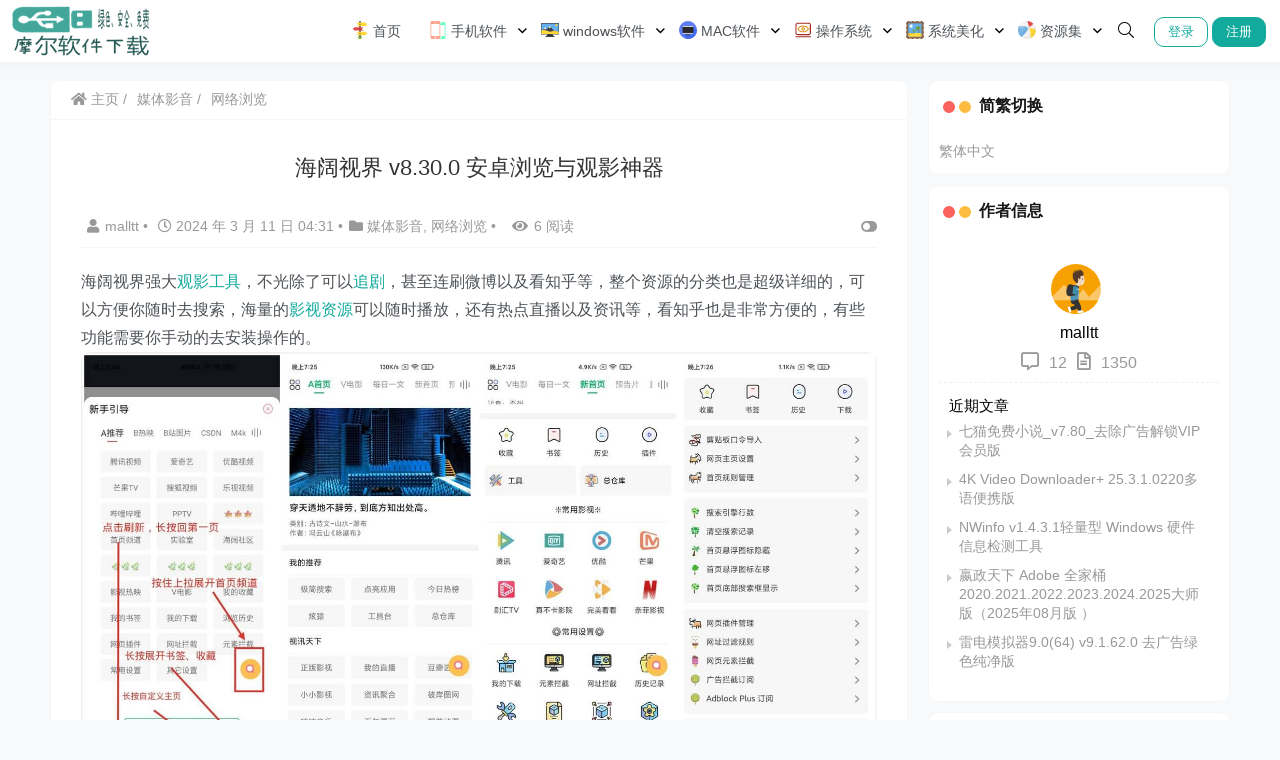

--- FILE ---
content_type: text/html; charset=UTF-8
request_url: https://www.malltt.cn/sjrj/mmtyy/784/
body_size: 24165
content:
    <!doctype html>
    <html lang="zh">
    <head>
        <meta charset="UTF-8">
<meta name="viewport"
      content="width=device-width, user-scalable=no, initial-scale=1.0, maximum-scale=1.0, minimum-scale=1.0">
<meta http-equiv="X-UA-Compatible" content="ie=edge">
<meta name="Referrer" content="origin"/>

<style>.icon {width: 18px; height: 18px;vertical-align: -3px;fill: currentColor;overflow: hidden;}</style>    <link rel="icon" href="https://www.malltt.cn/favicon.ico" type="image/x-icon"/>
    <style>
    :root {
        --Maincolor: #12aa9c !important;
        --MaincolorHover: #F6416C !important;
        --fontSelectedColor: #1ba784 !important;
    }

    #nprogress .bar {
        background: var(--Maincolor) !important;
    }
</style>

<link rel="stylesheet" href="https://www.malltt.cn/wp-content/themes/CorePress/static/css/main-mobile.css?v=5.8.9"><link rel="stylesheet" href="/corepresscdn-master//static/lib/fontawesome5pro/css/all.min.css?v=5.8.9"><link rel="stylesheet" href="https://www.malltt.cn/wp-content/themes/CorePress/static/css/main.css?v=5.8.9"><script>let wpopt_front = {"ajax_url":"https:\/\/www.malltt.cn\/wp-admin\/admin-ajax.php","ajax_name":"wp_opt","is_post":true,"post_id":784,"module_post_views_open":true,"module_site_notice_open":false,"ai_summary_open":false,"ai_summary_animation_open":true,"ai_summary_show_more":true,"img_url":"https:\/\/www.malltt.cn\/wp-content\/plugins\/wp-opt\/static\/img","ai_summary_other_link":"https:\/\/www.malltt.cn\/windowssoft\/winmetool\/705\/"};</script><script>let wpopt_meta_box = {"show_ai_summary":true,"ai_summary":"","ai_post_description":"","ai_post_keywords":""};</script><style id='wp-img-auto-sizes-contain-inline-css' type='text/css'>
img:is([sizes=auto i],[sizes^="auto," i]){contain-intrinsic-size:3000px 1500px}
/*# sourceURL=wp-img-auto-sizes-contain-inline-css */
</style>
<script type="text/javascript" src="https://www.malltt.cn/wp-content/themes/CorePress/static/js/jquery.min.js" id="corepress_jquery-js"></script>
<script type="text/javascript" src="https://www.malltt.cn/wp-content/themes/CorePress/static/js/jquery.lazyload.min.js" id="corepress_jquery_lazyload-js"></script>
<script type="text/javascript" src="https://www.malltt.cn/wp-content/themes/CorePress/static/js/qrcode.min.js" id="corepress_jquery_qrcode-js"></script>
<script type="text/javascript" src="https://www.malltt.cn/wp-content/themes/CorePress/static/js/clipboard.min.js" id="corepress_clipboard_js-js"></script>
<script type="text/javascript" id="tools-js-extra">
/* <![CDATA[ */
var tools = {"index":"","page":"","post":"1"};
//# sourceURL=tools-js-extra
/* ]]> */
</script>
<script type="text/javascript" src="https://www.malltt.cn/wp-content/themes/CorePress/static/js/tools.js" id="tools-js"></script>
<link rel="canonical" href="https://www.malltt.cn/sjrj/mmtyy/784/" />
                <script charset="UTF-8" id="MXA_COLLECT" src="//mxana.tacool.com/sdk.js"></script>
<script>MXA.init({ id: "c1-nmmOlbaI", useHeatMap: true, useErrorLog: true })</script>                <link rel="stylesheet" href="https://www.malltt.cn/wp-content/themes/CorePress/static/lib/nprogress/nprogress.min.css?v=5.8.9"><script src="https://www.malltt.cn/wp-content/themes/CorePress/static/lib/nprogress/nprogress.min.js?v=5.8.9"></script><style>:root {
    --border-hd: 10px !important;
}
body header {
    box-shadow: 0 0 20px 0 rgb(0 0 0 / 5%);
}
.post-list-page-plane {
    background-color: #fff;
}
body .widget-title {
    border-bottom: none;
}
.friend-links {
    overflow: hidden;
}
body .widget-title:before {
    width: 12px;
    height: 12px;
    transform: none;
    background: #fc625d;
    border-radius: 50%;
    top: 10px;
}
body .widget-title:after {
    background-color: #fdbc40;
    width: 12px;
    height: 12px;
    transform: none;
    border-radius: 50%;
    left: 20px;
    top: 10px;
}

body .widget-title {
    padding-left: 40px;
}
.widget-admin-author-contact-item-icon {
    border-bottom-left-radius:2px!important;
}
</style>        <style>
            .post-content-post img {
                border-radius: 10px;
            }
        </style>
                <style>
            post-content-content img {
                box-shadow: 0 0 5px 0 rgba(0, 0, 0, .1);
            }
        </style>
        <link rel="stylesheet" href="https://www.malltt.cn/wp-content/themes/CorePress/static/css/comment-module.css?v=5.8.9"><link rel="stylesheet" href="https://www.malltt.cn/wp-content/themes/CorePress/static/css/post-content.css?v=5.8.9"><link rel="stylesheet" href="https://www.malltt.cn/wp-content/themes/CorePress/static/lib/fancybox/jquery.fancybox.min.css?v=5.8.9"><script src="https://www.malltt.cn/wp-content/themes/CorePress/static/lib/fancybox/jquery.fancybox.min.js?v=5.8.9"></script><script src="https://www.malltt.cn/wp-content/themes/CorePress/static/lib/fancybox/init.js?v=5.8.9"></script><script src="https://www.malltt.cn/wp-content/themes/CorePress/static/lib/highlight/highlight.min.js?v=5.8.9"></script><link rel="stylesheet" href="https://www.malltt.cn/wp-content/themes/CorePress/static/lib/highlight/style/corepress-dark.css?v=5.8.9"><title>海阔视界 v8.30.0 安卓浏览与观影神器 - 摩尔软件专注去广告、安全绿色软件分享摩尔软件下载站</title>        <meta name="keywords" content="影视资源, 观影工具, 追剧"/>
        <meta name="description" content="海阔视界强大观影工具，不光除了可以追剧，甚至连刷微博以及看知乎等，整个资源的分类也是超级详细的，可以方便你随时去搜索，海量的影视资源可以随时播放，还有热点直播以及资讯等，看知乎也是非常方便的，有些功…"/>
        


    <style id='global-styles-inline-css' type='text/css'>
:root{--wp--preset--aspect-ratio--square: 1;--wp--preset--aspect-ratio--4-3: 4/3;--wp--preset--aspect-ratio--3-4: 3/4;--wp--preset--aspect-ratio--3-2: 3/2;--wp--preset--aspect-ratio--2-3: 2/3;--wp--preset--aspect-ratio--16-9: 16/9;--wp--preset--aspect-ratio--9-16: 9/16;--wp--preset--color--black: #000000;--wp--preset--color--cyan-bluish-gray: #abb8c3;--wp--preset--color--white: #ffffff;--wp--preset--color--pale-pink: #f78da7;--wp--preset--color--vivid-red: #cf2e2e;--wp--preset--color--luminous-vivid-orange: #ff6900;--wp--preset--color--luminous-vivid-amber: #fcb900;--wp--preset--color--light-green-cyan: #7bdcb5;--wp--preset--color--vivid-green-cyan: #00d084;--wp--preset--color--pale-cyan-blue: #8ed1fc;--wp--preset--color--vivid-cyan-blue: #0693e3;--wp--preset--color--vivid-purple: #9b51e0;--wp--preset--gradient--vivid-cyan-blue-to-vivid-purple: linear-gradient(135deg,rgb(6,147,227) 0%,rgb(155,81,224) 100%);--wp--preset--gradient--light-green-cyan-to-vivid-green-cyan: linear-gradient(135deg,rgb(122,220,180) 0%,rgb(0,208,130) 100%);--wp--preset--gradient--luminous-vivid-amber-to-luminous-vivid-orange: linear-gradient(135deg,rgb(252,185,0) 0%,rgb(255,105,0) 100%);--wp--preset--gradient--luminous-vivid-orange-to-vivid-red: linear-gradient(135deg,rgb(255,105,0) 0%,rgb(207,46,46) 100%);--wp--preset--gradient--very-light-gray-to-cyan-bluish-gray: linear-gradient(135deg,rgb(238,238,238) 0%,rgb(169,184,195) 100%);--wp--preset--gradient--cool-to-warm-spectrum: linear-gradient(135deg,rgb(74,234,220) 0%,rgb(151,120,209) 20%,rgb(207,42,186) 40%,rgb(238,44,130) 60%,rgb(251,105,98) 80%,rgb(254,248,76) 100%);--wp--preset--gradient--blush-light-purple: linear-gradient(135deg,rgb(255,206,236) 0%,rgb(152,150,240) 100%);--wp--preset--gradient--blush-bordeaux: linear-gradient(135deg,rgb(254,205,165) 0%,rgb(254,45,45) 50%,rgb(107,0,62) 100%);--wp--preset--gradient--luminous-dusk: linear-gradient(135deg,rgb(255,203,112) 0%,rgb(199,81,192) 50%,rgb(65,88,208) 100%);--wp--preset--gradient--pale-ocean: linear-gradient(135deg,rgb(255,245,203) 0%,rgb(182,227,212) 50%,rgb(51,167,181) 100%);--wp--preset--gradient--electric-grass: linear-gradient(135deg,rgb(202,248,128) 0%,rgb(113,206,126) 100%);--wp--preset--gradient--midnight: linear-gradient(135deg,rgb(2,3,129) 0%,rgb(40,116,252) 100%);--wp--preset--font-size--small: 13px;--wp--preset--font-size--medium: 20px;--wp--preset--font-size--large: 36px;--wp--preset--font-size--x-large: 42px;--wp--preset--spacing--20: 0.44rem;--wp--preset--spacing--30: 0.67rem;--wp--preset--spacing--40: 1rem;--wp--preset--spacing--50: 1.5rem;--wp--preset--spacing--60: 2.25rem;--wp--preset--spacing--70: 3.38rem;--wp--preset--spacing--80: 5.06rem;--wp--preset--shadow--natural: 6px 6px 9px rgba(0, 0, 0, 0.2);--wp--preset--shadow--deep: 12px 12px 50px rgba(0, 0, 0, 0.4);--wp--preset--shadow--sharp: 6px 6px 0px rgba(0, 0, 0, 0.2);--wp--preset--shadow--outlined: 6px 6px 0px -3px rgb(255, 255, 255), 6px 6px rgb(0, 0, 0);--wp--preset--shadow--crisp: 6px 6px 0px rgb(0, 0, 0);}:where(.is-layout-flex){gap: 0.5em;}:where(.is-layout-grid){gap: 0.5em;}body .is-layout-flex{display: flex;}.is-layout-flex{flex-wrap: wrap;align-items: center;}.is-layout-flex > :is(*, div){margin: 0;}body .is-layout-grid{display: grid;}.is-layout-grid > :is(*, div){margin: 0;}:where(.wp-block-columns.is-layout-flex){gap: 2em;}:where(.wp-block-columns.is-layout-grid){gap: 2em;}:where(.wp-block-post-template.is-layout-flex){gap: 1.25em;}:where(.wp-block-post-template.is-layout-grid){gap: 1.25em;}.has-black-color{color: var(--wp--preset--color--black) !important;}.has-cyan-bluish-gray-color{color: var(--wp--preset--color--cyan-bluish-gray) !important;}.has-white-color{color: var(--wp--preset--color--white) !important;}.has-pale-pink-color{color: var(--wp--preset--color--pale-pink) !important;}.has-vivid-red-color{color: var(--wp--preset--color--vivid-red) !important;}.has-luminous-vivid-orange-color{color: var(--wp--preset--color--luminous-vivid-orange) !important;}.has-luminous-vivid-amber-color{color: var(--wp--preset--color--luminous-vivid-amber) !important;}.has-light-green-cyan-color{color: var(--wp--preset--color--light-green-cyan) !important;}.has-vivid-green-cyan-color{color: var(--wp--preset--color--vivid-green-cyan) !important;}.has-pale-cyan-blue-color{color: var(--wp--preset--color--pale-cyan-blue) !important;}.has-vivid-cyan-blue-color{color: var(--wp--preset--color--vivid-cyan-blue) !important;}.has-vivid-purple-color{color: var(--wp--preset--color--vivid-purple) !important;}.has-black-background-color{background-color: var(--wp--preset--color--black) !important;}.has-cyan-bluish-gray-background-color{background-color: var(--wp--preset--color--cyan-bluish-gray) !important;}.has-white-background-color{background-color: var(--wp--preset--color--white) !important;}.has-pale-pink-background-color{background-color: var(--wp--preset--color--pale-pink) !important;}.has-vivid-red-background-color{background-color: var(--wp--preset--color--vivid-red) !important;}.has-luminous-vivid-orange-background-color{background-color: var(--wp--preset--color--luminous-vivid-orange) !important;}.has-luminous-vivid-amber-background-color{background-color: var(--wp--preset--color--luminous-vivid-amber) !important;}.has-light-green-cyan-background-color{background-color: var(--wp--preset--color--light-green-cyan) !important;}.has-vivid-green-cyan-background-color{background-color: var(--wp--preset--color--vivid-green-cyan) !important;}.has-pale-cyan-blue-background-color{background-color: var(--wp--preset--color--pale-cyan-blue) !important;}.has-vivid-cyan-blue-background-color{background-color: var(--wp--preset--color--vivid-cyan-blue) !important;}.has-vivid-purple-background-color{background-color: var(--wp--preset--color--vivid-purple) !important;}.has-black-border-color{border-color: var(--wp--preset--color--black) !important;}.has-cyan-bluish-gray-border-color{border-color: var(--wp--preset--color--cyan-bluish-gray) !important;}.has-white-border-color{border-color: var(--wp--preset--color--white) !important;}.has-pale-pink-border-color{border-color: var(--wp--preset--color--pale-pink) !important;}.has-vivid-red-border-color{border-color: var(--wp--preset--color--vivid-red) !important;}.has-luminous-vivid-orange-border-color{border-color: var(--wp--preset--color--luminous-vivid-orange) !important;}.has-luminous-vivid-amber-border-color{border-color: var(--wp--preset--color--luminous-vivid-amber) !important;}.has-light-green-cyan-border-color{border-color: var(--wp--preset--color--light-green-cyan) !important;}.has-vivid-green-cyan-border-color{border-color: var(--wp--preset--color--vivid-green-cyan) !important;}.has-pale-cyan-blue-border-color{border-color: var(--wp--preset--color--pale-cyan-blue) !important;}.has-vivid-cyan-blue-border-color{border-color: var(--wp--preset--color--vivid-cyan-blue) !important;}.has-vivid-purple-border-color{border-color: var(--wp--preset--color--vivid-purple) !important;}.has-vivid-cyan-blue-to-vivid-purple-gradient-background{background: var(--wp--preset--gradient--vivid-cyan-blue-to-vivid-purple) !important;}.has-light-green-cyan-to-vivid-green-cyan-gradient-background{background: var(--wp--preset--gradient--light-green-cyan-to-vivid-green-cyan) !important;}.has-luminous-vivid-amber-to-luminous-vivid-orange-gradient-background{background: var(--wp--preset--gradient--luminous-vivid-amber-to-luminous-vivid-orange) !important;}.has-luminous-vivid-orange-to-vivid-red-gradient-background{background: var(--wp--preset--gradient--luminous-vivid-orange-to-vivid-red) !important;}.has-very-light-gray-to-cyan-bluish-gray-gradient-background{background: var(--wp--preset--gradient--very-light-gray-to-cyan-bluish-gray) !important;}.has-cool-to-warm-spectrum-gradient-background{background: var(--wp--preset--gradient--cool-to-warm-spectrum) !important;}.has-blush-light-purple-gradient-background{background: var(--wp--preset--gradient--blush-light-purple) !important;}.has-blush-bordeaux-gradient-background{background: var(--wp--preset--gradient--blush-bordeaux) !important;}.has-luminous-dusk-gradient-background{background: var(--wp--preset--gradient--luminous-dusk) !important;}.has-pale-ocean-gradient-background{background: var(--wp--preset--gradient--pale-ocean) !important;}.has-electric-grass-gradient-background{background: var(--wp--preset--gradient--electric-grass) !important;}.has-midnight-gradient-background{background: var(--wp--preset--gradient--midnight) !important;}.has-small-font-size{font-size: var(--wp--preset--font-size--small) !important;}.has-medium-font-size{font-size: var(--wp--preset--font-size--medium) !important;}.has-large-font-size{font-size: var(--wp--preset--font-size--large) !important;}.has-x-large-font-size{font-size: var(--wp--preset--font-size--x-large) !important;}
/*# sourceURL=global-styles-inline-css */
</style>
</head>
    <base target="_blank">
    <body>
    
<script>NProgress.start();</script>    <div id="app">
        <header>
            <div class="header-main container">
                <script>
    function openMenu() {
        $('body').css('overflow', 'hidden');
        $(".drawer-menu-plane").addClass("drawer-menu-plane-show");
        $(".menu-plane").appendTo($(".drawer-menu-list"));
        $(".user-menu-plane").appendTo($(".drawer-menu-list"));
        //$(".menu-item-has-children").append('<div class="m-dropdown" onclick="mobile_menuclick(event,this)" ><i class="fa fa-angle-down"></i></div>')
        $(".user-menu-main").not('.user-menu-main-notlogin').append('<div class="m-dropdown" onclick="mobile_menuclick(event,this)"><i class="fal fa-angle-down"></i></div>')
    }
    function closeMenu() {
        $('body').css('overflow', 'auto');
        $(".drawer-menu-plane").removeClass("drawer-menu-plane-show");
        $(".user-menu-plane").prependTo($(".header-menu"));
        $(".menu-plane").prependTo($(".header-menu"));
        $(".m-dropdown").remove();
    }

    function openSearch() {
        $(".dialog-search-plane").addClass("dialog-search-plane-show");
    }

    function closeSearch() {
        $(".dialog-search-plane").removeClass("dialog-search-plane-show");
    }
</script>
<div class="mobile-menu-btn" onclick="openMenu()">
    <i class="fa fa-bars" aria-hidden="true"></i>
</div>
<div class="drawer-menu-plane">
    <div class="drawer-menu-list">
        <div class="menu-mobile"><ul class="menu-mobile-header-list"><li id="menu-item-23" class="menu-item menu-item-23"><a href="https://www.malltt.cn/"><svg class="icon" aria-hidden="true"><use xlink:href="#icon-a-7"></use></svg> 首页</a></li>
<li id="menu-item-18" class="menu-item current-post-ancestor menu-item-has-children menu-item-18"><a href="https://www.malltt.cn/sjrj/"><svg class="icon" aria-hidden="true"><use xlink:href="#icon-shouji"></use></svg> 手机软件</a>
<ul class="sub-menu">
	<li id="menu-item-74" class="menu-item menu-item-74"><a href="https://www.malltt.cn/sjrj/mmtgj/">媒体工具</a></li>
	<li id="menu-item-73" class="menu-item menu-item-73"><a href="https://www.malltt.cn/sjrj/mtxrj/">图像软件</a></li>
	<li id="menu-item-75" class="menu-item current-post-ancestor current-menu-parent current-post-parent menu-item-75"><a href="https://www.malltt.cn/sjrj/mmtyy/">媒体影音</a></li>
	<li id="menu-item-84" class="menu-item menu-item-84"><a href="https://www.malltt.cn/sjrj/mydkt/">阅读看图</a></li>
	<li id="menu-item-77" class="menu-item menu-item-77"><a href="https://www.malltt.cn/sjrj/myyrj/">应用软件</a></li>
	<li id="menu-item-76" class="menu-item menu-item-76"><a href="https://www.malltt.cn/sjrj/mxxrj/">学习软件</a></li>
	<li id="menu-item-78" class="menu-item menu-item-78"><a href="https://www.malltt.cn/sjrj/mbg/">手机办公</a></li>
	<li id="menu-item-72" class="menu-item menu-item-72"><a href="https://www.malltt.cn/sjrj/mscxz/">上传下载</a></li>
	<li id="menu-item-79" class="menu-item menu-item-79"><a href="https://www.malltt.cn/sjrj/msjyl/">社交娱乐</a></li>
	<li id="menu-item-83" class="menu-item current-post-ancestor current-menu-parent current-post-parent menu-item-83"><a href="https://www.malltt.cn/sjrj/mwlll/">网络浏览</a></li>
	<li id="menu-item-82" class="menu-item menu-item-82"><a href="https://www.malltt.cn/sjrj/mwlgj/">网络工具</a></li>
	<li id="menu-item-80" class="menu-item menu-item-80"><a href="https://www.malltt.cn/sjrj/mxtgj/">系统工具</a></li>
	<li id="menu-item-81" class="menu-item menu-item-81"><a href="https://www.malltt.cn/sjrj/mxtkj/">系统框架</a></li>
</ul>
</li>
<li id="menu-item-17" class="menu-item menu-item-has-children menu-item-17"><a href="https://www.malltt.cn/windowssoft/"><svg class="icon" aria-hidden="true"><use xlink:href="#icon-a-96"></use></svg> windows软件</a>
<ul class="sub-menu">
	<li id="menu-item-37" class="menu-item menu-item-37"><a href="https://www.malltt.cn/windowssoft/winpj/">绿色原创</a></li>
	<li id="menu-item-31" class="menu-item menu-item-31"><a href="https://www.malltt.cn/windowssoft/winbgrj/">办公软件</a></li>
	<li id="menu-item-32" class="menu-item menu-item-32"><a href="https://www.malltt.cn/windowssoft/wintxsj/">图形设计</a></li>
	<li id="menu-item-33" class="menu-item menu-item-33"><a href="https://www.malltt.cn/windowssoft/winmetool/">媒体工具</a></li>
	<li id="menu-item-38" class="menu-item menu-item-38"><a href="https://www.malltt.cn/windowssoft/winltgj/">聊天工具</a></li>
	<li id="menu-item-555" class="menu-item menu-item-555"><a href="https://www.malltt.cn/windowssoft/bcxg/">编程相关</a></li>
	<li id="menu-item-35" class="menu-item menu-item-35"><a href="https://www.malltt.cn/windowssoft/winxtyh/">系统优化</a></li>
	<li id="menu-item-30" class="menu-item menu-item-30"><a href="https://www.malltt.cn/windowssoft/windown/">下载上传</a></li>
	<li id="menu-item-34" class="menu-item menu-item-34"><a href="https://www.malltt.cn/windowssoft/winllgj/">浏览工具</a></li>
	<li id="menu-item-36" class="menu-item menu-item-36"><a href="https://www.malltt.cn/windowssoft/winxtcy/">系统软件</a></li>
</ul>
</li>
<li id="menu-item-16" class="menu-item menu-item-has-children menu-item-16"><a href="https://www.malltt.cn/macsoft/"><svg class="icon" aria-hidden="true"><use xlink:href="#icon-Mac"></use></svg> MAC软件</a>
<ul class="sub-menu">
	<li id="menu-item-26" class="menu-item menu-item-26"><a href="https://www.malltt.cn/macsoft/macosyxrj/">应用软件</a></li>
	<li id="menu-item-27" class="menu-item menu-item-27"><a href="https://www.malltt.cn/macsoft/macostool/">系统工具</a></li>
	<li id="menu-item-24" class="menu-item menu-item-24"><a href="https://www.malltt.cn/macsoft/macostxsj/">图形设计</a></li>
	<li id="menu-item-25" class="menu-item menu-item-25"><a href="https://www.malltt.cn/macsoft/macosmttool/">媒体工具</a></li>
	<li id="menu-item-1498" class="menu-item menu-item-1498"><a href="https://www.malltt.cn/macsoft/%e5%8a%9e%e5%85%ac%e5%ba%94%e7%94%a8/">办公应用</a></li>
	<li id="menu-item-1201" class="menu-item menu-item-1201"><a href="https://www.malltt.cn/macsoft/%e4%b8%8b%e8%bd%bd%e5%b7%a5%e5%85%b7/">下载工具</a></li>
	<li id="menu-item-29" class="menu-item menu-item-29"><a href="https://www.malltt.cn/macsoft/macosnettool/">网络工具</a></li>
	<li id="menu-item-28" class="menu-item menu-item-28"><a href="https://www.malltt.cn/macsoft/macosbckf/">编程开发</a></li>
</ul>
</li>
<li id="menu-item-19" class="menu-item menu-item-has-children menu-item-19"><a href="https://www.malltt.cn/czxt/"><svg class="icon" aria-hidden="true"><use xlink:href="#icon-he_19xitongjiankong"></use></svg> 操作系统</a>
<ul class="sub-menu">
	<li id="menu-item-22" class="menu-item menu-item-22"><a href="https://www.malltt.cn/czxt/win/">windows系统</a></li>
	<li id="menu-item-21" class="menu-item menu-item-21"><a href="https://www.malltt.cn/czxt/macos/">macos系统</a></li>
	<li id="menu-item-20" class="menu-item menu-item-20"><a href="https://www.malltt.cn/czxt/linux/">linux系统</a></li>
</ul>
</li>
<li id="menu-item-43" class="menu-item menu-item-has-children menu-item-43"><a href="https://www.malltt.cn/xtmh/"><svg class="icon" aria-hidden="true"><use xlink:href="#icon-a-107"></use></svg> 系统美化</a>
<ul class="sub-menu">
	<li id="menu-item-44" class="menu-item menu-item-44"><a href="https://www.malltt.cn/xtmh/dnzt/">电脑主题</a></li>
	<li id="menu-item-45" class="menu-item menu-item-45"><a href="https://www.malltt.cn/xtmh/mhtool/">美化工具</a></li>
	<li id="menu-item-46" class="menu-item menu-item-46"><a href="https://www.malltt.cn/xtmh/sbzz/">鼠标指针</a></li>
</ul>
</li>
<li id="menu-item-2744" class="menu-item menu-item-has-children menu-item-2744"><a href="https://www.malltt.cn/ziyuanji/"><svg class="icon" aria-hidden="true"><use xlink:href="#icon-a-53"></use></svg> 资源集</a>
<ul class="sub-menu">
	<li id="menu-item-2772" class="menu-item menu-item-2772"><a href="https://www.malltt.cn/ziyuanji/rjhj/">软件合集</a></li>
	<li id="menu-item-2745" class="menu-item menu-item-2745"><a href="https://www.malltt.cn/ziyuanji/gamedown/">游戏下载</a></li>
	<li id="menu-item-2746" class="menu-item menu-item-2746"><a href="https://www.malltt.cn/ziyuanji/zmtxg/">自媒体相关软件</a></li>
	<li id="menu-item-2861" class="menu-item menu-item-2861"><a href="https://www.malltt.cn/qyzx/">前沿资讯</a></li>
</ul>
</li>
</ul></div>    </div>
    <div class="drawer-menu-write" onclick="closeMenu()">
    </div>
</div>
<div class="header-logo-plane">
    <div class="header-logo">
        <a href="https://www.malltt.cn" title="摩尔软件下载站 - 专注去广告、安全绿色软件分享"><img src="https://www.malltt.cn/wp-content/uploads/2021/11/at_logo.png" alt="摩尔软件下载站 - 专注去广告、安全绿色软件分享"></a>    </div>
</div>
<div class="mobile-search-btn" onclick="openSearch()">
    <i class="fa fa-search"></i>
</div>
<div class="dialog-search-plane">
    <div class="dialog-mask" onclick="closeSearch()"></div>
    <div class="dialog-plane">
        <h2>搜索内容</h2>
        <form class="search-form" action="https://www.malltt.cn" method="get" role="search">
            <div class="search-form-input-plane">
                <input type="text" class="search-keyword" name="s" placeholder="搜索内容"
                       value="">
            </div>
            <div>
                <button type="submit" class="search-submit" value="&#xf002;">搜索</button>
            </div>
        </form>
    </div>
</div>


<div class="header-menu">
    <div class="menu-plane">
        <nav class="menu-header-plane"><ul id="menu-menu-2" class="menu-header-list"><li class="menu-item menu-item-23"><a href="https://www.malltt.cn/"><svg class="icon" aria-hidden="true"><use xlink:href="#icon-a-7"></use></svg> 首页</a></li>
<li class="menu-item current-post-ancestor menu-item-has-children menu-item-18"><a href="https://www.malltt.cn/sjrj/"><svg class="icon" aria-hidden="true"><use xlink:href="#icon-shouji"></use></svg> 手机软件</a>
<ul class="sub-menu">
	<li class="menu-item menu-item-74"><a href="https://www.malltt.cn/sjrj/mmtgj/">媒体工具</a></li>
	<li class="menu-item menu-item-73"><a href="https://www.malltt.cn/sjrj/mtxrj/">图像软件</a></li>
	<li class="menu-item current-post-ancestor current-menu-parent current-post-parent menu-item-75"><a href="https://www.malltt.cn/sjrj/mmtyy/">媒体影音</a></li>
	<li class="menu-item menu-item-84"><a href="https://www.malltt.cn/sjrj/mydkt/">阅读看图</a></li>
	<li class="menu-item menu-item-77"><a href="https://www.malltt.cn/sjrj/myyrj/">应用软件</a></li>
	<li class="menu-item menu-item-76"><a href="https://www.malltt.cn/sjrj/mxxrj/">学习软件</a></li>
	<li class="menu-item menu-item-78"><a href="https://www.malltt.cn/sjrj/mbg/">手机办公</a></li>
	<li class="menu-item menu-item-72"><a href="https://www.malltt.cn/sjrj/mscxz/">上传下载</a></li>
	<li class="menu-item menu-item-79"><a href="https://www.malltt.cn/sjrj/msjyl/">社交娱乐</a></li>
	<li class="menu-item current-post-ancestor current-menu-parent current-post-parent menu-item-83"><a href="https://www.malltt.cn/sjrj/mwlll/">网络浏览</a></li>
	<li class="menu-item menu-item-82"><a href="https://www.malltt.cn/sjrj/mwlgj/">网络工具</a></li>
	<li class="menu-item menu-item-80"><a href="https://www.malltt.cn/sjrj/mxtgj/">系统工具</a></li>
	<li class="menu-item menu-item-81"><a href="https://www.malltt.cn/sjrj/mxtkj/">系统框架</a></li>
</ul>
</li>
<li class="menu-item menu-item-has-children menu-item-17"><a href="https://www.malltt.cn/windowssoft/"><svg class="icon" aria-hidden="true"><use xlink:href="#icon-a-96"></use></svg> windows软件</a>
<ul class="sub-menu">
	<li class="menu-item menu-item-37"><a href="https://www.malltt.cn/windowssoft/winpj/">绿色原创</a></li>
	<li class="menu-item menu-item-31"><a href="https://www.malltt.cn/windowssoft/winbgrj/">办公软件</a></li>
	<li class="menu-item menu-item-32"><a href="https://www.malltt.cn/windowssoft/wintxsj/">图形设计</a></li>
	<li class="menu-item menu-item-33"><a href="https://www.malltt.cn/windowssoft/winmetool/">媒体工具</a></li>
	<li class="menu-item menu-item-38"><a href="https://www.malltt.cn/windowssoft/winltgj/">聊天工具</a></li>
	<li class="menu-item menu-item-555"><a href="https://www.malltt.cn/windowssoft/bcxg/">编程相关</a></li>
	<li class="menu-item menu-item-35"><a href="https://www.malltt.cn/windowssoft/winxtyh/">系统优化</a></li>
	<li class="menu-item menu-item-30"><a href="https://www.malltt.cn/windowssoft/windown/">下载上传</a></li>
	<li class="menu-item menu-item-34"><a href="https://www.malltt.cn/windowssoft/winllgj/">浏览工具</a></li>
	<li class="menu-item menu-item-36"><a href="https://www.malltt.cn/windowssoft/winxtcy/">系统软件</a></li>
</ul>
</li>
<li class="menu-item menu-item-has-children menu-item-16"><a href="https://www.malltt.cn/macsoft/"><svg class="icon" aria-hidden="true"><use xlink:href="#icon-Mac"></use></svg> MAC软件</a>
<ul class="sub-menu">
	<li class="menu-item menu-item-26"><a href="https://www.malltt.cn/macsoft/macosyxrj/">应用软件</a></li>
	<li class="menu-item menu-item-27"><a href="https://www.malltt.cn/macsoft/macostool/">系统工具</a></li>
	<li class="menu-item menu-item-24"><a href="https://www.malltt.cn/macsoft/macostxsj/">图形设计</a></li>
	<li class="menu-item menu-item-25"><a href="https://www.malltt.cn/macsoft/macosmttool/">媒体工具</a></li>
	<li class="menu-item menu-item-1498"><a href="https://www.malltt.cn/macsoft/%e5%8a%9e%e5%85%ac%e5%ba%94%e7%94%a8/">办公应用</a></li>
	<li class="menu-item menu-item-1201"><a href="https://www.malltt.cn/macsoft/%e4%b8%8b%e8%bd%bd%e5%b7%a5%e5%85%b7/">下载工具</a></li>
	<li class="menu-item menu-item-29"><a href="https://www.malltt.cn/macsoft/macosnettool/">网络工具</a></li>
	<li class="menu-item menu-item-28"><a href="https://www.malltt.cn/macsoft/macosbckf/">编程开发</a></li>
</ul>
</li>
<li class="menu-item menu-item-has-children menu-item-19"><a href="https://www.malltt.cn/czxt/"><svg class="icon" aria-hidden="true"><use xlink:href="#icon-he_19xitongjiankong"></use></svg> 操作系统</a>
<ul class="sub-menu">
	<li class="menu-item menu-item-22"><a href="https://www.malltt.cn/czxt/win/">windows系统</a></li>
	<li class="menu-item menu-item-21"><a href="https://www.malltt.cn/czxt/macos/">macos系统</a></li>
	<li class="menu-item menu-item-20"><a href="https://www.malltt.cn/czxt/linux/">linux系统</a></li>
</ul>
</li>
<li class="menu-item menu-item-has-children menu-item-43"><a href="https://www.malltt.cn/xtmh/"><svg class="icon" aria-hidden="true"><use xlink:href="#icon-a-107"></use></svg> 系统美化</a>
<ul class="sub-menu">
	<li class="menu-item menu-item-44"><a href="https://www.malltt.cn/xtmh/dnzt/">电脑主题</a></li>
	<li class="menu-item menu-item-45"><a href="https://www.malltt.cn/xtmh/mhtool/">美化工具</a></li>
	<li class="menu-item menu-item-46"><a href="https://www.malltt.cn/xtmh/sbzz/">鼠标指针</a></li>
</ul>
</li>
<li class="menu-item menu-item-has-children menu-item-2744"><a href="https://www.malltt.cn/ziyuanji/"><svg class="icon" aria-hidden="true"><use xlink:href="#icon-a-53"></use></svg> 资源集</a>
<ul class="sub-menu">
	<li class="menu-item menu-item-2772"><a href="https://www.malltt.cn/ziyuanji/rjhj/">软件合集</a></li>
	<li class="menu-item menu-item-2745"><a href="https://www.malltt.cn/ziyuanji/gamedown/">游戏下载</a></li>
	<li class="menu-item menu-item-2746"><a href="https://www.malltt.cn/ziyuanji/zmtxg/">自媒体相关软件</a></li>
	<li class="menu-item menu-item-2861"><a href="https://www.malltt.cn/qyzx/">前沿资讯</a></li>
</ul>
</li>
</ul></nav>
    </div>
    <div class="user-menu-plane">
        <div class="user-menu-pc-search" onclick="openSearch()" title="搜索">
            <i class="fal fa-search"></i>
        </div>
                        <span class="user-menu-main user-menu-main-notlogin">
                 <a href=" https://www.malltt.cn/yhdl/?redirect_to=%2F%2Fwww.malltt.cn%2Fsjrj%2Fmmtyy%2F784%2F"><button class="login-btn-header">登录</button></a>

                            <a href=" https://www.malltt.cn/yhzb/"><button
                            class="login-btn-header reg-btn-header">注册</button></a>
                            </span>
                    </div>
</div>
            </div>
        </header>
        <div class="top-divider"></div>
        <main class="container">
            
            <div class="html-main">
                                        <div class="post-main">
                                <div class="post-content-body">
        <div class="crumbs-plane-body">
                                <div class="crumbs-plane">
                        <span class="corepress-crumbs-ul"><li><a href="https://www.malltt.cn"><i class="fas fa-home"></i> 主页</a></li><li><a href="https://www.malltt.cn/sjrj/mmtyy/" rel="category tag">媒体影音</a> </li><li> <a href="https://www.malltt.cn/sjrj/mwlll/" rel="category tag">网络浏览</a></li></span>                    </div>
                            </div>

        <div class="post-content">
            <h1 class="post-title">
                海阔视界 v8.30.0 安卓浏览与观影神器            </h1>
            <div class="post-info">
                <div class="post-info-left">
                                        <a class="nickname url fn j-user-card" data-user="1"
                       href="https://www.malltt.cn/author/gongxian/"><i class="fa fa-user"
                                                            aria-hidden="true"></i>malltt                    </a>
                    <span class="dot">•</span>
                    <time class="entry-date published"
                          datetime="2024-03-10T20:31:30+08:00>" pubdate><i
                                class="far fa-clock"></i>
                        2024 年 3 月 11 日 04:31                    </time>
                    <span class="dot">•</span><i class="fas fa-folder"></i>
                    <a href="https://www.malltt.cn/sjrj/mmtyy/" rel="category tag">媒体影音</a>, <a href="https://www.malltt.cn/sjrj/mwlll/" rel="category tag">网络浏览</a>                                            <span class="dot">•</span>
                        <span><i class="fa fa-eye"
                                 aria-hidden="true"></i>6 阅读</span>
                                    </div>
                <div class="post-info-right">
            <span title="关闭或显示侧边栏" class="post-info-switch-sidebar post-info-switch-sidebar-show"><i
                        class="fas fa-toggle-on"></i></span>
                </div>
            </div>
                        <div class="post-content-post">
                <div class="post-content-content">
                    <p>海阔视界强大<a href="https://www.malltt.cn/tag/%e8%a7%82%e5%bd%b1%e5%b7%a5%e5%85%b7/" title="查看所有文章关于 观影工具"target="_blank">观影工具</a>，不光除了可以<a href="https://www.malltt.cn/tag/%e8%bf%bd%e5%89%a7/" title="查看所有文章关于 追剧"target="_blank">追剧</a>，甚至连刷微博以及看知乎等，整个资源的分类也是超级详细的，可以方便你随时去搜索，海量的<a href="https://www.malltt.cn/tag/%e5%bd%b1%e8%a7%86%e8%b5%84%e6%ba%90/" title="查看所有文章关于 影视资源"target="_blank">影视资源</a>可以随时播放，还有热点直播以及资讯等，看知乎也是非常方便的，有些功能需要你手动的去安装操作的。<br />
<img alt="海阔视界 v6.21_2873 安卓浏览与观影神器" title="海阔视界 v6.21_2873 安卓浏览与观影神器" data-original="https://s3.bitiful.net/malltt/2024/01/2021120507425190.jpg"src="https://www.malltt.cn/wp-content/themes/CorePress/static/img/loading.gif" /></p>
<h2>首页规则</h2>
<p>海阔视界首页合集新年纪念版特辑，懒人专用<br />
￥home_rule_url￥https://cdn.jsdelivr.net/gh/ApollonBar/hiker-share/share-home-rules.json</p>
<p>海阔视界，2022.1月合集￥home_rule_url<br />
￥https://cdn.jsdelivr.net/gh/qiusunshine/hiker-rules/rules/2022-1-%E6%B1%87%E6%80%BB.json</p>
<p>小程序：期刊杂志♢<br />
<a href="https://www.malltt.cn/artz/?url=aHR0cHM6Ly9jbWQuaW0vNzdyeQ==" rel="nofollow">https://cmd.im/77ry</a></p>
<p>小程序：云盘汇影<br />
<a href="https://www.malltt.cn/artz/?url=aHR0cHM6Ly9uZXRjdXQuY24vcC9lOTA5YmU3ZTBiNzEzODEw" rel="nofollow">https://netcut.cn/p/e909be7e0b713810</a></p>
<p>海阔视界，首页频道<br />
￥home_rule_url￥https://gitee.com/And56/HaiKuo/raw/master/share-home-rules.json</p>
<p>海阔视界，首页频道资源网合集<br />
￥home_rule_url￥https://gitee.com/And56/public_folder/raw/master/ziyuanwang.josn</p>
<p>海阔视界，首页频道资源网合集无线路选择<br />
￥home_rule_url￥https://gitee.com/And56/public_folder/raw/master/zyw_hksj.json</p>
<h2>下载地址</h2>
<p><a href="https://www.malltt.cn/artz/?url=aHR0cHM6Ly9tYWxsdHQubGFuem91Yi5jb20vYjAzZmcxOXlq" rel="nofollow">https://malltt.lanzoub.com/b03fg19yj</a></p>
<article contentscore="2399"></article>
                </div>
                <div class="post-end-tools">
                                            <div class="post-copyright">
                            免责声明：本站内容来源于网络收集，所有资源仅用于学习，不得将上述内容用于商业或者非法用途，否则，一切后果请用户自负。请于下载后24小时内删除！如果您喜欢该程序，请支持正版软件，购买注册，得到更好的正版服务。如有侵权请邮件（gongxianqw@gmail.com）与我们联系下架处理。<br>
本文仅代表作者观点，不代表本站立场。<br>
当前文章上传者：<a href="https://www.malltt.cn" title="访问 malltt 的站点" rel="author external">malltt</a><br>
当前文章标题:海阔视界 v8.30.0 安卓浏览与观影神器<br>
当前文章地址:https://www.malltt.cn/sjrj/mmtyy/784/<br>
                        </div>
                                            <div class="post-end-dividing">
                        THE END
                    </div>
                    <div class="post-tags">
                        <span class="post-tags-icon"><i class="fas fa-tags"></i></span><a href="https://www.malltt.cn/tag/%e5%bd%b1%e8%a7%86%e8%b5%84%e6%ba%90/" rel="tag">影视资源</a><a href="https://www.malltt.cn/tag/%e8%a7%82%e5%bd%b1%e5%b7%a5%e5%85%b7/" rel="tag">观影工具</a><a href="https://www.malltt.cn/tag/%e8%bf%bd%e5%89%a7/" rel="tag">追剧</a>                    </div>

                    <div class="post-end-tool-btns">
                        <div class="post-share-btn post-end-tool-btn-item"
                             onclick="showplane('.post-share-btn','#share-plane',event)">
                            <svg class="icon" viewBox="0 0 1024 1024">
    <path d="M793.472 102.208c-70.592 0-128 57.408-128 128 0 7.744 0.96 15.232 2.304 22.656L273.6 422.976C250.368 399.04 217.92 384 181.952 384c-70.592 0-128 57.408-128 128 0 70.592 57.408 128 128 128 22.912 0 44.096-6.592 62.72-17.152l289.088 180.992c-4.672 13.312-7.744 27.392-7.744 42.24 0 70.592 57.408 128 128 128s128-57.408 128-128-57.408-128-128-128c-32.512 0-61.888 12.544-84.48 32.64L291.712 576.832C302.976 557.696 309.952 535.744 309.952 512c0-11.456-1.984-22.336-4.8-32.896l389.76-168.32c23.488 28.672 58.752 47.36 98.624 47.36 70.592 0 128-57.408 128-128S864.064 102.208 793.472 102.208zM117.952 512c0-35.264 28.736-64 64-64s64 28.736 64 64-28.736 64-64 64S117.952 547.264 117.952 512zM654.016 782.144c35.328 0 64 28.672 64 64s-28.672 64-64 64-64-28.672-64-64S618.688 782.144 654.016 782.144zM793.472 294.208c-35.328 0-64-28.736-64-64s28.672-64 64-64 64 28.736 64 64S828.8 294.208 793.472 294.208z"></path>
</svg>                            分享
                        </div>
                        <div class="post-qrcode-btn post-end-tool-btn-item"
                             onclick="showplane('.post-qrcode-btn','#qrcode-plane',event)">
                            <svg t="1599190411371" class="icon" viewBox="0 0 1024 1024" version="1.1"
                                     xmlns="http://www.w3.org/2000/svg" p-id="2306" width="200" height="200">
                                    <path d="M742.8 121.5c-2.3 0.3-4.7 0.1-7 0.1-38 0-76-0.1-114 0.1-11 0-21.9 1.4-32.4 5.1-18.6 6.5-29.8 19.5-34.4 38.4-1.7 7-2.4 14.1-2.4 21.3 0 67.2-0.1 134.3 0.1 201.5 0 13.8 0.9 27.6 6.2 40.8 6.9 17.1 19.7 27.2 37.3 31.7 6.3 1.6 12.8 2.2 19.3 2.2h218c8.3 0 16.6-0.7 24.8-2.3 24.4-4.5 40.4-20.7 44.9-45 0.4-2.2-0.4-5.2 2.9-6.2v-232c-0.4-0.4-0.5-0.9-0.5-1.5-1.5-4.8-1.7-9.8-3.3-14.7-7.1-21-21.7-33.4-42.8-38.8-6.4-1.6-12.8-2.4-19.5-2.1-1.3 0.1-3 1-3.9-0.9h-89c-0.4 2.6-2.7 2.1-4.3 2.3z m98.7 40.7c4 0 8.1 0.9 11.9 2.1 6.9 2.2 10.7 7.6 10.7 15.1 0 74.8 0.1 149.6-0.1 224.4 0 11.2-8.6 18-21.1 18.1-38.2 0.3-76.3 0.1-114.5 0.1h-113c-4.5 0-8.6-1.3-12.7-2.7-8.5-3.1-9.6-10.5-9.7-17.9-0.2-37.5-0.1-75-0.1-112.5V183.4c0-6.5 1.5-12.5 6.9-17 4.6-3.8 10.3-4.3 15.6-4.3 75.4-0.1 150.8 0 226.1 0.1z"
                                          p-id="2307"></path>
                                    <path d="M742 120c-39.5 0.1-79 0.1-118.4 0.1-9.4 0-18.6 1-27.7 3.1-11.6 2.7-22.1 7.7-30 16.7-10.6 12.1-14.8 26.9-14.8 42.6-0.2 69.6-0.2 139.3 0 208.9 0 9.1 0.7 18.3 2.8 27.2 2.8 11.7 7.6 22.5 16.7 30.5 11.7 10.3 25.9 15 41.5 15 74.1 0.1 148.3 0.1 222.4 0 9.3 0 18.7-0.5 27.7-3 19-5.4 33.6-15.9 40-35.8 1.7-5.3 1.8-10.9 3.8-16.1-3.2 1-2.5 4-2.9 6.2-4.5 24.4-20.5 40.5-44.9 45-8.2 1.5-16.5 2.3-24.8 2.3h-218c-6.5 0-13-0.6-19.3-2.2-17.5-4.5-30.4-14.6-37.3-31.7-5.3-13.1-6.2-27-6.2-40.8-0.2-67.2-0.1-134.3-0.1-201.5 0-7.2 0.7-14.3 2.4-21.3 4.6-18.9 15.8-31.9 34.4-38.4 10.5-3.7 21.4-5 32.4-5.1 38-0.2 76-0.1 114-0.1 2.3 0 4.7 0.2 7-0.1 1.7-0.2 3.9 0.2 4.2-2.4-1.2 2.1-3.2 0.9-4.9 0.9zM120.6 410.3c2 12.5 5.5 24.4 14.3 34 11.5 12.7 26.5 18 43 18.1 75.1 0.3 150.2 0.3 225.4 0 9.4 0 18.9-1 28.1-3.9 24.5-7.7 39.1-27.3 39.1-53.1 0-74 0-147.9 0.1-221.9 0-6.4-0.8-12.6-2.4-18.8-5.8-22.4-24.5-39.1-47.5-42.3-4.1-0.6-8.2-1.1-12.4-1.1-2 0-4.5 0.6-5.2-2.4h-89c-1.3 2.1-3.3 0.9-4.9 0.9-41.1 0.1-82.2-0.2-123.3 0.2-14.8 0.1-29.2 2.6-42.2 10.7-12.5 7.8-19.8 19.1-23.7 33-0.8 2.7-0.2 5.7-1.9 8.2v233c2.9 0.9 2.2 3.5 2.5 5.4z m39.5-231c0-8.1 6.2-14.6 14.5-16.3 4.4-0.9 8.8-1 13.2-1h219c4.3 0 8.4 0.8 12.4 2 7.5 2.4 10.8 6.9 10.8 14.6v225.5c0 8.2-3.8 13.3-11.6 15.9-4 1.3-8.1 2.1-12.4 2-37.2-0.1-74.3-0.1-111.5-0.1-37.7 0-75.3 0.1-113-0.1-6.3 0-12.6-0.9-17.3-6.1-2.7-3-4.1-6.3-4.1-10.1-0.1-75.3-0.1-150.8 0-226.3z"
                                          p-id="2308"></path>
                                    <path d="M119 407.5c0.1 8.9 2.6 17.3 6.4 25.1 10.4 21.4 28.9 31 51.6 31.2 74.5 0.6 149 0.2 223.4 0.2 9.3 0 18.6-0.8 27.7-3 27.1-6.7 43.6-26.4 43.8-54.4 0.5-73.8 0.2-147.6 0.2-221.4 0-4.9 0-9.8-0.9-14.7-3-16.2-10.7-29.4-24.2-39-11-7.8-23.5-11-36.9-11.4-2.3-0.1-4.9 1.2-6.9-0.9 0.7 3 3.3 2.4 5.2 2.4 4.2 0 8.3 0.6 12.4 1.1 23 3.2 41.7 19.9 47.5 42.3 1.6 6.2 2.4 12.4 2.4 18.8-0.1 74 0 147.9-0.1 221.9 0 25.7-14.6 45.3-39.1 53.1-9.2 2.9-18.7 3.9-28.1 3.9-75.1 0.2-150.2 0.3-225.4 0-16.5-0.1-31.4-5.4-43-18.1-8.8-9.7-12.3-21.5-14.3-34-0.3-1.9 0.4-4.6-2.6-5.2 1.3 0.1 0.9 1.3 0.9 2.1zM191.8 882.7c2.1-0.3 4.3-0.1 6.5-0.1h206c8.4 0 16.6-1 24.7-3.1 25.5-6.6 41.4-26.9 41.5-53.2 0.1-25.3 0-50.7 0-76v-148c0-32.3-21.4-56.2-53.6-59.7-11.4-1.2-22.9-1.7-34.4-2-34.5-0.7-69 0.5-103.4 1.3-33 0.8-66 0.2-98.9 0.7-11.5 0.2-22.6 2.7-32.7 8.1-13.6 7.2-21.9 18.5-25.7 33.4-0.7 2.8-0.1 6.5-3.7 8v234c2 5.5 2.2 11.4 3.9 17.1 5.9 20.7 19.4 33.3 39.8 38.9 6.5 1.8 13.2 2.3 19.9 2.1 1.4 0 3.3-1.1 4.4 0.9h2c0.2-2.3 2.1-2.2 3.7-2.4z m-11.4-40.6c-12.2 0-20.7-6.6-20.6-20.5 0.4-73.3 0.2-146.6 0.1-220 0-11.8 7-18.1 18.3-18.5 74.6-2.4 149.1-0.5 223.7-0.8 6.4 0 13.4-0.4 19.6 3 5.4 3 8.5 7.2 8.5 13.7-0.1 37.5 0 75 0 112.5 0 37.2-0.2 74.3 0.1 111.5 0.1 12.1-7.8 17.6-18.7 19.3-8.6 1.3-17 0-25.5-0.1-68.5-0.2-137-0.1-205.5-0.1z"
                                          p-id="2309"></path>
                                    <path d="M193.5 884.2c67.8-0.1 135.7-0.1 203.5 0 9.4 0 18.7-0.2 28-2.1 12.5-2.5 23.8-7.8 32.5-17.1 9.7-10.4 14.5-23.4 14.5-37.6 0.2-74.3 0.1-148.7 0.1-223 0-6.3-0.4-12.4-2-18.5-5.3-19.9-17.3-33.7-36.7-41.3-13.3-5.2-27.3-5-41-5.3-23.1-0.5-46.2-0.9-69.3 0.5-19 1.2-38.2 0.3-57.3 1-27.6 0.9-55.3 0.3-83 0.2-6.4 0-12.7 0.6-19 2-18.4 4.2-32.5 13.8-40.6 31.3-2.6 5.7-2.8 12-5.2 17.7 3.7-1.5 3-5.2 3.7-8 3.8-14.9 12.2-26.2 25.7-33.4 10.2-5.4 21.2-7.9 32.7-8.1 33-0.5 65.9 0.1 98.9-0.7 34.5-0.8 68.9-2 103.4-1.3 11.5 0.2 23 0.7 34.4 2 32.2 3.5 53.5 27.4 53.6 59.7v148c0 25.3 0.1 50.7 0 76-0.2 26.4-16 46.6-41.5 53.2-8.1 2.1-16.3 3.1-24.7 3.1h-206c-2.2 0-4.3-0.1-6.5 0.1-1.6 0.2-3.5 0-3.7 2.4 1.5-1.9 3.7-0.8 5.5-0.8z"
                                          p-id="2310"></path>
                                    <path d="M143.6 130.9c13-8 27.4-10.6 42.2-10.7 41.1-0.4 82.2-0.1 123.3-0.2 1.6 0 3.6 1.2 4.9-0.9-1.7 1-3.6 0.5-5.4 0.5-44.8 0.3-89.6-0.8-134.4 0.6-18.9 0.6-34.9 8.1-46.5 23.6-6.3 8.4-9.1 18-9.7 28.3 1.8-2.4 1.2-5.4 1.9-8.2 4-13.9 11.2-25.2 23.7-33zM840 120c6.6-0.3 13.1 0.5 19.5 2.1 21 5.4 35.7 17.8 42.8 38.8 1.6 4.8 1.8 9.9 3.3 14.7v-0.4c0.4-28.1-24.4-53.2-52.7-55.3-5.6-0.4-11.2 0.5-16.8-0.9 0.8 2.1 2.6 1.1 3.9 1zM181.6 884.2c-6.7 0.2-13.4-0.3-19.9-2.1-20.4-5.6-33.9-18.2-39.8-38.9-1.6-5.7-1.8-11.6-3.9-17.1 1.1 5.3 0.8 10.8 2.1 16.1 5.5 22.8 25.5 40.6 48.6 42 5.8 0.4 11.6-0.6 17.3 0.8-1.1-1.9-3-0.9-4.4-0.8z"
                                          p-id="2311"></path>
                                    <path d="M608.4 667.2c-12.3 0.2-20.4 8.3-20.4 20V859c0 12.3 8.5 20.1 20.8 19.9 12.9-0.2 21-6.9 21.1-19.7 0.2-57.4 0.1-114.9 0-172.3 0-12-8.4-19.9-21.5-19.7zM861.4 667.4c-9.9-1.8-23.3 4.9-23.3 18.2-0.2 29.2 0 58.3 0 87.5v87c0 1.6-0.1 3.4 0.4 4.9 3.3 9.4 14.4 16.2 23.5 14 11.4-2.7 17.9-7.2 18-21.4 0.2-55.5 0.1-111 0.1-166.5-0.1-14.4-4.6-21.1-18.7-23.7zM768.7 727.3c-2.6-9.4-13-16.8-22.1-15.1-12.4 2.4-19.4 6.6-19.5 20.9-0.3 41.1-0.1 82.3-0.1 123.4 0 13.8 5.7 20 17.5 22.2 11.1 2.1 24.4-4.5 24.5-19.1v-63.5-64.5c0-1.3 0-2.9-0.3-4.3zM741 544.8c-8.7 1.9-14 10.2-14 19.8V653c0 13.1 4 21 18.1 23.7 10.3 1.9 24-5.2 23.9-18.5-0.1-15.8 0-31.6 0-47.5 0-15.3-0.2-30.6 0-46 0.3-19-14.6-22.8-28-19.9zM622 547.4c-4.9-3.4-10.1-3.3-15.4-3.3-10.5 0-18.5 7.9-18.5 18.3v26c0 9-0.1 18 0 27 0.1 4.6 1.3 8.7 4.9 12.3 5.2 5.2 11.2 6.7 18.2 6.5 9.9-0.3 18.8-8.9 18.8-18.7 0.1-17.7 0.2-35.3-0.1-53 0-6.1-2.4-11.3-7.9-15.1zM878.3 555.9c-2.2-6.2-9.8-11.8-17.9-12-14.3-0.5-23.6 7.9-22.5 22.8 0.5 7 0.1 14 0.1 21v25c0 1.5 0 3 0.4 4.4 3.2 10.3 12.9 15.5 23.9 14 11-1.6 17.4-8.4 17.6-19.7 0.3-15.8 0.1-31.7 0.1-47.5 0-2.9-0.8-5.5-1.7-8zM352 257.8c-1.9-7.3-7.9-12.7-15.4-13.7-1.3-0.2-2.7-0.4-4-0.4-0.6 0-1.5 0.2-1.7-0.8h-28.8c-0.4 0.7-1.1 0.3-1.6 0.3-13.3 0-26.6-0.1-39.9 0.1-4.8 0-9.5 0.9-13.7 3.5-4.1 2.5-6.4 6.2-7.7 10.7-0.2 0.9 0 1.9-0.6 2.6v75.5c1 0.2 0.7 1.1 0.8 1.7 0.7 4.1 1.8 7.9 4.6 11 3.7 4.1 8.6 5.8 13.9 5.9 24.3 0.1 48.7 0.1 73 0 3.1 0 6.1-0.3 9.1-1.3 7.9-2.5 12.7-8.9 12.7-17.2v-71.9c0.1-2-0.2-4-0.7-6zM785.5 250.1c-1.9-7.3-7.9-12.7-15.4-13.7-1.3-0.2-2.7-0.4-4-0.4-0.6 0-1.5 0.2-1.7-0.8h-28.8c-0.4 0.7-1.1 0.3-1.6 0.3-13.3 0-26.6-0.1-39.9 0.1-4.8 0-9.5 0.9-13.7 3.5-4.1 2.5-6.4 6.2-7.7 10.7-0.2 0.9 0 1.9-0.6 2.6v75.5c1 0.2 0.7 1.1 0.8 1.7 0.7 4.1 1.8 7.9 4.6 11 3.7 4.1 8.6 5.8 13.9 5.9 24.3 0.1 48.7 0.1 73 0 3.1 0 6.1-0.3 9.1-1.3 7.9-2.5 12.7-8.9 12.7-17.2v-71.9c0.2-2-0.2-4.1-0.7-6zM351.4 676.6c-1.9-7.3-7.9-12.7-15.4-13.7-1.3-0.2-2.7-0.4-4-0.4-0.6 0-1.5 0.2-1.7-0.8h-28.8c-0.4 0.7-1.1 0.3-1.6 0.3-13.3 0-26.6-0.1-39.9 0.1-4.8 0-9.5 0.9-13.7 3.5-4.1 2.5-6.4 6.2-7.7 10.7-0.2 0.9 0 1.9-0.6 2.6v75.5c1 0.2 0.7 1.1 0.8 1.7 0.7 4.1 1.8 7.9 4.6 11 3.7 4.1 8.6 5.8 13.9 5.9 24.3 0.1 48.7 0.1 73 0 3.1 0 6.1-0.3 9.1-1.3 7.9-2.5 12.7-8.9 12.7-17.2v-71.9c0.1-2-0.2-4-0.7-6z"
                                          p-id="2312"></path>
                                </svg>                            二维码
                        </div>
                                                    <div class="post-reward-btn post-end-tool-btn-item"
                                 onclick="showplane('.post-reward-btn','#reward-plane',event)">
                                <?xml version="1.0" standalone="no"?><!DOCTYPE svg PUBLIC "-//W3C//DTD SVG 1.1//EN" "http://www.w3.org/Graphics/SVG/1.1/DTD/svg11.dtd"><svg t="1611304985070" class="icon" viewBox="0 0 1024 1024" version="1.1" xmlns="http://www.w3.org/2000/svg" p-id="2030" xmlns:xlink="http://www.w3.org/1999/xlink" width="200" height="200"><defs><style type="text/css"></style></defs><path d="M511.413646 65.750493c-247.232824 0-447.682136 200.421682-447.682136 447.682136S264.180821 961.115787 511.413646 961.115787s447.682136-200.421682 447.682136-447.682136S758.645446 65.750493 511.413646 65.750493zM511.413646 905.155265c-216.298278 0-391.721613-175.396729-391.721613-391.721613s175.423335-391.721613 391.721613-391.721613c216.353536 0 391.721613 175.396729 391.721613 391.721613S727.766159 905.155265 511.413646 905.155265z" p-id="2031"></path><path d="M526.387685 472.448192c-10.92891 10.956539-28.635177 10.956539-39.569204 0L328.557014 314.186725c-10.92891-10.956539-10.92891-28.640294 0-39.569204l0 0c10.92891-10.956539 28.635177-10.956539 39.569204 0l158.261467 158.261467C537.316595 443.813015 537.316595 461.519282 526.387685 472.448192L526.387685 472.448192z" p-id="2032"></path><path d="M496.437559 472.448192c-10.92891-10.92891-10.92891-28.635177 0-39.569204L654.699026 274.617521c10.93505-10.92891 28.640294-10.92891 39.569204 0l0 0c10.92891 10.92891 10.92891 28.635177 0 39.569204L536.006763 472.448192C525.072737 483.377102 507.36647 483.377102 496.437559 472.448192L496.437559 472.448192z" p-id="2033"></path><path d="M735.254713 485.453391c0 15.467273-12.512988 27.980261-27.980261 27.980261l-391.721613 0c-15.468296 0-27.980261-12.512988-27.980261-27.980261l0 0c0-15.467273 12.511965-27.980261 27.980261-27.980261l391.721613 0C722.740702 457.473129 735.254713 469.986117 735.254713 485.453391L735.254713 485.453391z" p-id="2034"></path><path d="M735.254713 597.373413c0 15.467273-12.512988 27.980261-27.980261 27.980261l-391.721613 0c-15.468296 0-27.980261-12.512988-27.980261-27.980261l0 0c0-15.467273 12.511965-27.980261 27.980261-27.980261l391.721613 0C722.740702 569.393151 735.254713 581.90614 735.254713 597.373413L735.254713 597.373413z" p-id="2035"></path><path d="M539.392884 765.254981c0 15.467273-12.512988 27.980261-27.980261 27.980261l0 0c-15.468296 0-27.980261-12.512988-27.980261-27.980261L483.432361 485.453391c0-15.467273 12.511965-27.980261 27.980261-27.980261l0 0c15.467273 0 27.980261 12.512988 27.980261 27.980261L539.392884 765.254981z" p-id="2036"></path></svg>                                打赏
                            </div>
                            
                                                <div id="share-plane" class="post-pop-plane">
                            <div class="post-share-list">
                                <a href="https://connect.qq.com/widget/shareqq/index.html?url=https%3A%2F%2Fwww.malltt.cn%2Fsjrj%2Fmmtyy%2F784%2F&title=%E6%B5%B7%E9%98%94%E8%A7%86%E7%95%8C+v8.30.0+%E5%AE%89%E5%8D%93%E6%B5%8F%E8%A7%88%E4%B8%8E%E8%A7%82%E5%BD%B1%E7%A5%9E%E5%99%A8&source=%E6%91%A9%E5%B0%94%E8%BD%AF%E4%BB%B6%E4%B8%8B%E8%BD%BD%E7%AB%99&desc=%E6%91%A9%E5%B0%94%E8%BD%AF%E4%BB%B6%E6%9B%B4%E6%96%B0%E5%BF%AB%E3%80%81%E4%B8%93%E6%B3%A8%E7%BB%BF%E8%89%B2%E4%BF%AE%E6%94%B9%E3%80%81%E5%8E%BB%E5%B9%BF%E5%91%8A%E7%B1%BB%E8%BD%AF%E4%BB%B6%E6%90%9C%E9%9B%86%E5%88%86%E4%BA%AB%E3%80%82%E6%8F%90%E4%BE%9B%E7%BD%91%E7%BB%9C%E4%B8%8A%E7%BB%BF%E8%89%B2%E4%BF%AE%E6%94%B9%E7%89%88%E8%BD%AF%E4%BB%B6%E5%85%8D%E8%B4%B9%E4%B8%8B%E8%BD%BD%2C%E7%AB%99%E5%86%85%E8%BD%AF%E4%BB%B6%E9%83%BD%E6%98%AF%E7%BB%8F%E8%BF%87%E7%B2%BE%E5%BF%83%E7%BB%BF%E5%8C%96%E5%85%8D%E5%AE%89%E8%A3%85%2C%E5%AE%89%E5%85%A8%E6%97%A0%E6%AF%92%E3%80%82&pics=&summary=%E6%B5%B7%E9%98%94%E8%A7%86%E7%95%8C%E5%BC%BA%E5%A4%A7%E8%A7%82%E5%BD%B1%E5%B7%A5%E5%85%B7%EF%BC%8C%E4%B8%8D%E5%85%89%E9%99%A4%E4%BA%86%E5%8F%AF%E4%BB%A5%E8%BF%BD%E5%89%A7%EF%BC%8C%E7%94%9A%E8%87%B3%E8%BF%9E%E5%88%B7%E5%BE%AE%E5%8D%9A%E4%BB%A5%E5%8F%8A%E7%9C%8B%E7%9F%A5%E4%B9%8E%E7%AD%89%EF%BC%8C%E6%95%B4%E4%B8%AA%E8%B5%84%E6%BA%90%E7%9A%84%E5%88%86%E7%B1%BB%E4%B9%9F%E6%98%AF%E8%B6%85%E7%BA%A7%E8%AF%A6%E7%BB%86%E7%9A%84%EF%BC%8C%E5%8F%AF%E4%BB%A5%E6%96%B9%E4%BE%BF%E4%BD%A0%E9%9A%8F%E6%97%B6%E5%8E%BB%E6%90%9C%E7%B4%A2%EF%BC%8C%E6%B5%B7%E9%87%8F%E7%9A%84%E5%BD%B1%E8%A7%86%E8%B5%84%E6%BA%90%E5%8F%AF%E4%BB%A5%E9%9A%8F%E6%97%B6%E6%92%AD%E6%94%BE%EF%BC%8C%E8%BF%98%E6%9C%89%E7%83%AD%E7%82%B9%E7%9B%B4%E6%92%AD%E4%BB%A5%E5%8F%8A%E8%B5%84%E8%AE%AF%E7%AD%89%EF%BC%8C%E7%9C%8B%E7%9F%A5%E4%B9%8E%E4%B9%9F%E6%98%AF%E9%9D%9E%E5%B8%B8%E6%96%B9%E4%BE%BF%E7%9A%84%EF%BC%8C%E6%9C%89%E4%BA%9B%E5%8A%9F%E2%80%A6"
                                   target="_blank">
                                    <svg t="1599120943195" name="share-qq" class="share-icon"
                                             viewBox="0 0 1024 1024"
                                             version="1.1"
                                             xmlns="http://www.w3.org/2000/svg" p-id="3139" width="200" height="200">
                                            <path d="M511.09761 957.257c-80.159 0-153.737-25.019-201.11-62.386-24.057 6.702-54.831 17.489-74.252 30.864-16.617 11.439-14.546 23.106-11.55 27.816 13.15 20.689 225.583 13.211 286.912 6.767v-3.061z"
                                                  fill="#FAAD08" p-id="3140"></path>
                                            <path d="M496.65061 957.257c80.157 0 153.737-25.019 201.11-62.386 24.057 6.702 54.83 17.489 74.253 30.864 16.616 11.439 14.543 23.106 11.55 27.816-13.15 20.689-225.584 13.211-286.914 6.767v-3.061z"
                                                  fill="#FAAD08" p-id="3141"></path>
                                            <path d="M497.12861 474.524c131.934-0.876 237.669-25.783 273.497-35.34 8.541-2.28 13.11-6.364 13.11-6.364 0.03-1.172 0.542-20.952 0.542-31.155C784.27761 229.833 701.12561 57.173 496.64061 57.162 292.15661 57.173 209.00061 229.832 209.00061 401.665c0 10.203 0.516 29.983 0.547 31.155 0 0 3.717 3.821 10.529 5.67 33.078 8.98 140.803 35.139 276.08 36.034h0.972z"
                                                  fill="#000000" p-id="3142"></path>
                                            <path d="M860.28261 619.782c-8.12-26.086-19.204-56.506-30.427-85.72 0 0-6.456-0.795-9.718 0.148-100.71 29.205-222.773 47.818-315.792 46.695h-0.962C410.88561 582.017 289.65061 563.617 189.27961 534.698 185.44461 533.595 177.87261 534.063 177.87261 534.063 166.64961 563.276 155.56661 593.696 147.44761 619.782 108.72961 744.168 121.27261 795.644 130.82461 796.798c20.496 2.474 79.78-93.637 79.78-93.637 0 97.66 88.324 247.617 290.576 248.996a718.01 718.01 0 0 1 5.367 0C708.80161 950.778 797.12261 800.822 797.12261 703.162c0 0 59.284 96.111 79.783 93.637 9.55-1.154 22.093-52.63-16.623-177.017"
                                                  fill="#000000" p-id="3143"></path>
                                            <path d="M434.38261 316.917c-27.9 1.24-51.745-30.106-53.24-69.956-1.518-39.877 19.858-73.207 47.764-74.454 27.875-1.224 51.703 30.109 53.218 69.974 1.527 39.877-19.853 73.2-47.742 74.436m206.67-69.956c-1.494 39.85-25.34 71.194-53.24 69.956-27.888-1.238-49.269-34.559-47.742-74.435 1.513-39.868 25.341-71.201 53.216-69.974 27.909 1.247 49.285 34.576 47.767 74.453"
                                                  fill="#FFFFFF" p-id="3144"></path>
                                            <path d="M683.94261 368.627c-7.323-17.609-81.062-37.227-172.353-37.227h-0.98c-91.29 0-165.031 19.618-172.352 37.227a6.244 6.244 0 0 0-0.535 2.505c0 1.269 0.393 2.414 1.006 3.386 6.168 9.765 88.054 58.018 171.882 58.018h0.98c83.827 0 165.71-48.25 171.881-58.016a6.352 6.352 0 0 0 1.002-3.395c0-0.897-0.2-1.736-0.531-2.498"
                                                  fill="#FAAD08" p-id="3145"></path>
                                            <path d="M467.63161 256.377c1.26 15.886-7.377 30-19.266 31.542-11.907 1.544-22.569-10.083-23.836-25.978-1.243-15.895 7.381-30.008 19.25-31.538 11.927-1.549 22.607 10.088 23.852 25.974m73.097 7.935c2.533-4.118 19.827-25.77 55.62-17.886 9.401 2.07 13.75 5.116 14.668 6.316 1.355 1.77 1.726 4.29 0.352 7.684-2.722 6.725-8.338 6.542-11.454 5.226-2.01-0.85-26.94-15.889-49.905 6.553-1.579 1.545-4.405 2.074-7.085 0.242-2.678-1.834-3.786-5.553-2.196-8.135"
                                                  fill="#000000" p-id="3146"></path>
                                            <path d="M504.33261 584.495h-0.967c-63.568 0.752-140.646-7.504-215.286-21.92-6.391 36.262-10.25 81.838-6.936 136.196 8.37 137.384 91.62 223.736 220.118 224.996H506.48461c128.498-1.26 211.748-87.612 220.12-224.996 3.314-54.362-0.547-99.938-6.94-136.203-74.654 14.423-151.745 22.684-215.332 21.927"
                                                  fill="#FFFFFF" p-id="3147"></path>
                                            <path d="M323.27461 577.016v137.468s64.957 12.705 130.031 3.91V591.59c-41.225-2.262-85.688-7.304-130.031-14.574"
                                                  fill="#EB1C26" p-id="3148"></path>
                                            <path d="M788.09761 432.536s-121.98 40.387-283.743 41.539h-0.962c-161.497-1.147-283.328-41.401-283.744-41.539l-40.854 106.952c102.186 32.31 228.837 53.135 324.598 51.926l0.96-0.002c95.768 1.216 222.4-19.61 324.6-51.924l-40.855-106.952z"
                                                  fill="#EB1C26" p-id="3149"></path>
                                        </svg>                                </a>
                                <a href="http://sns.qzone.qq.com/cgi-bin/qzshare/cgi_qzshare_onekey?url=https%3A%2F%2Fwww.malltt.cn%2Fsjrj%2Fmmtyy%2F784%2F&title=%E6%B5%B7%E9%98%94%E8%A7%86%E7%95%8C+v8.30.0+%E5%AE%89%E5%8D%93%E6%B5%8F%E8%A7%88%E4%B8%8E%E8%A7%82%E5%BD%B1%E7%A5%9E%E5%99%A8&pics=&summary=%E6%B5%B7%E9%98%94%E8%A7%86%E7%95%8C%E5%BC%BA%E5%A4%A7%E8%A7%82%E5%BD%B1%E5%B7%A5%E5%85%B7%EF%BC%8C%E4%B8%8D%E5%85%89%E9%99%A4%E4%BA%86%E5%8F%AF%E4%BB%A5%E8%BF%BD%E5%89%A7%EF%BC%8C%E7%94%9A%E8%87%B3%E8%BF%9E%E5%88%B7%E5%BE%AE%E5%8D%9A%E4%BB%A5%E5%8F%8A%E7%9C%8B%E7%9F%A5%E4%B9%8E%E7%AD%89%EF%BC%8C%E6%95%B4%E4%B8%AA%E8%B5%84%E6%BA%90%E7%9A%84%E5%88%86%E7%B1%BB%E4%B9%9F%E6%98%AF%E8%B6%85%E7%BA%A7%E8%AF%A6%E7%BB%86%E7%9A%84%EF%BC%8C%E5%8F%AF%E4%BB%A5%E6%96%B9%E4%BE%BF%E4%BD%A0%E9%9A%8F%E6%97%B6%E5%8E%BB%E6%90%9C%E7%B4%A2%EF%BC%8C%E6%B5%B7%E9%87%8F%E7%9A%84%E5%BD%B1%E8%A7%86%E8%B5%84%E6%BA%90%E5%8F%AF%E4%BB%A5%E9%9A%8F%E6%97%B6%E6%92%AD%E6%94%BE%EF%BC%8C%E8%BF%98%E6%9C%89%E7%83%AD%E7%82%B9%E7%9B%B4%E6%92%AD%E4%BB%A5%E5%8F%8A%E8%B5%84%E8%AE%AF%E7%AD%89%EF%BC%8C%E7%9C%8B%E7%9F%A5%E4%B9%8E%E4%B9%9F%E6%98%AF%E9%9D%9E%E5%B8%B8%E6%96%B9%E4%BE%BF%E7%9A%84%EF%BC%8C%E6%9C%89%E4%BA%9B%E5%8A%9F%E2%80%A6"
                                   target="_blank">
                                    <svg t="1599121101983" name="share-qzone" class="share-icon"
                                             viewBox="0 0 1024 1024"
                                             version="1.1"
                                             xmlns="http://www.w3.org/2000/svg" p-id="7781" width="200" height="200">
                                            <path d="M504.768 24.224c-5.216 2.144-19.872 17.728-19.872 21.28 0 1.184-22.944 49.888-51.072 108.064S381.568 262.56 380.16 266.592c-1.184 3.776-3.328 8.288-4.256 9.696-1.184 1.408-7.808 14.176-14.88 28.384-7.552 15.616-15.616 28.608-20.096 32.16-10.88 9.216-3.552 8.288-221.312 32.64C21.248 380.576 10.368 382.24 4.48 387.68c-4.256 3.776-5.92 17.504-2.848 25.536 0.96 2.112 43.264 42.336 94.112 89.376 160.768 148.48 150.368 138.08 150.368 149.184 0 5.44-3.296 25.056-7.104 43.968-4.032 18.912-12.992 66.208-20.32 105.216s-15.84 83.712-18.912 99.296c-16.32 83.232-16.544 85.6-8.032 94.592 8.032 8.512 17.248 7.552 41.6-4.736 22.688-11.584 24.832-12.768 69.504-39.008 16.32-9.472 37.6-21.76 47.296-27.2s27.648-16.064 39.712-23.392 22.464-13.248 23.168-13.248c0.48 0 7.808-4.256 16.064-9.472s15.84-9.44 16.8-9.44c0.96 0 9.472-4.736 18.912-10.624 22.464-13.952 41.856-21.056 52.96-18.912 4.736 0.96 16.064 5.44 25.056 10.4 23.648 12.544 172.608 98.368 218.944 126.016 39.488 23.648 51.072 28.128 64.544 24.576 8.992-2.144 11.584-15.136 8.512-40.896-1.408-11.584-3.552-24.608-4.736-29.088-1.888-7.552-9.696-49.408-28.608-154.4-8.736-49.888-8.736-50.848 10.88-58.176 27.2-10.176 39.968-19.136 35.008-24.128-1.664-1.664-16.8 0.256-48.224 5.92-58.4 10.624-70.464 12.288-132.16 17.984-70.208 6.624-135.008 8.032-221.568 4.96-67.616-2.368-148-8.288-152.512-11.104-3.552-2.368-1.888-9.696 3.552-14.432 2.848-2.592 38.784-28.384 79.68-57.44 128.16-90.784 211.392-150.848 218.24-157.248 11.808-11.104 10.88-11.584-38.304-17.984-77.792-9.92-98.112-11.584-224.864-17.504-42.336-1.888-80.64-4.256-85.12-4.96-46.336-7.808 189.856-29.088 289.632-26.016 65.504 1.888 142.592 7.328 187.968 13.248 42.336 5.664 44.928 6.144 44.928 10.88 0 3.776-4.48 7.104-104.032 75.648-40.896 28.384-84.416 58.4-96.704 66.912-12.064 8.512-24.576 17.248-27.424 19.136-13.248 8.992-57.696 39.968-69.984 48.928-7.808 5.664-13.952 11.808-13.952 13.728 0 4.48 11.584 7.328 47.296 11.584 94.816 11.104 271.2 17.248 279.008 9.472 1.664-1.664 1.408-6.848-1.184-17.728-1.888-8.288-3.552-16.096-3.552-17.248 0-3.328 40.192-43.52 95.744-95.52 146.816-137.6 150.144-140.928 150.144-151.808 0-9.472-7.808-17.984-19.392-20.8-5.664-1.408-39.488-5.216-75.2-8.736-35.712-3.328-75.2-7.104-87.488-8.288-12.288-1.408-38.304-4.032-57.92-6.144-74.944-7.552-97.888-10.4-103.328-12.992-10.4-4.736-20.096-24.128-91.744-185.376C537.824 44.8 533.344 35.584 526.24 29.216c-5.888-5.44-15.104-7.552-21.504-4.96z"
                                                  fill="#FFCE00" p-id="7782"></path>
                                        </svg>                                </a>
                                <a href="https://service.weibo.com/share/share.php?url=https%3A%2F%2Fwww.malltt.cn%2Fsjrj%2Fmmtyy%2F784%2F&title=%E6%B5%B7%E9%98%94%E8%A7%86%E7%95%8C%E5%BC%BA%E5%A4%A7%E8%A7%82%E5%BD%B1%E5%B7%A5%E5%85%B7%EF%BC%8C%E4%B8%8D%E5%85%89%E9%99%A4%E4%BA%86%E5%8F%AF%E4%BB%A5%E8%BF%BD%E5%89%A7%EF%BC%8C%E7%94%9A%E8%87%B3%E8%BF%9E%E5%88%B7%E5%BE%AE%E5%8D%9A%E4%BB%A5%E5%8F%8A%E7%9C%8B%E7%9F%A5%E4%B9%8E%E7%AD%89%EF%BC%8C%E6%95%B4%E4%B8%AA%E8%B5%84%E6%BA%90%E7%9A%84%E5%88%86%E7%B1%BB%E4%B9%9F%E6%98%AF%E8%B6%85%E7%BA%A7%E8%AF%A6%E7%BB%86%E7%9A%84%EF%BC%8C%E5%8F%AF%E4%BB%A5%E6%96%B9%E4%BE%BF%E4%BD%A0%E9%9A%8F%E6%97%B6%E5%8E%BB%E6%90%9C%E7%B4%A2%EF%BC%8C%E6%B5%B7%E9%87%8F%E7%9A%84%E5%BD%B1%E8%A7%86%E8%B5%84%E6%BA%90%E5%8F%AF%E4%BB%A5%E9%9A%8F%E6%97%B6%E6%92%AD%E6%94%BE%EF%BC%8C%E8%BF%98%E6%9C%89%E7%83%AD%E7%82%B9%E7%9B%B4%E6%92%AD%E4%BB%A5%E5%8F%8A%E8%B5%84%E8%AE%AF%E7%AD%89%EF%BC%8C%E7%9C%8B%E7%9F%A5%E4%B9%8E%E4%B9%9F%E6%98%AF%E9%9D%9E%E5%B8%B8%E6%96%B9%E4%BE%BF%E7%9A%84%EF%BC%8C%E6%9C%89%E4%BA%9B%E5%8A%9F%E2%80%A6&pic=&appkey=&searchPic=true"
                                   target="_blank">
                                    <svg t="1599121004264" name="share-weibo" class="share-icon"
                                             viewBox="0 0 1024 1024"
                                             version="1.1"
                                             xmlns="http://www.w3.org/2000/svg" p-id="4523" width="200" height="200">
                                            <path d="M851.4 590.193c-22.196-66.233-90.385-90.422-105.912-91.863-15.523-1.442-29.593-9.94-19.295-27.505 10.302-17.566 29.304-68.684-7.248-104.681-36.564-36.14-116.512-22.462-173.094 0.866-56.434 23.327-53.39 7.055-51.65-8.925 1.89-16.848 32.355-111.02-60.791-122.395C311.395 220.86 154.85 370.754 99.572 457.15 16 587.607 29.208 675.873 29.208 675.873h0.58c10.009 121.819 190.787 218.869 412.328 218.869 190.5 0 350.961-71.853 398.402-169.478 0 0 0.143-0.433 0.575-1.156 4.938-10.506 8.71-21.168 11.035-32.254 6.668-26.205 11.755-64.215-0.728-101.66z m-436.7 251.27c-157.71 0-285.674-84.095-285.674-187.768 0-103.671 127.82-187.76 285.674-187.76 157.705 0 285.673 84.089 285.673 187.76 0 103.815-127.968 187.768-285.673 187.768z"
                                                  fill="#E71F19" p-id="4524"></path>
                                            <path d="M803.096 425.327c2.896 1.298 5.945 1.869 8.994 1.869 8.993 0 17.7-5.328 21.323-14.112 5.95-13.964 8.993-28.793 8.993-44.205 0-62.488-51.208-113.321-114.181-113.321-15.379 0-30.32 3.022-44.396 8.926-11.755 4.896-17.263 18.432-12.335 30.24 4.933 11.662 18.572 17.134 30.465 12.238 8.419-3.46 17.268-5.33 26.41-5.33 37.431 0 67.752 30.241 67.752 67.247 0 9.068-1.735 17.857-5.369 26.202a22.832 22.832 0 0 0 12.335 30.236l0.01 0.01z"
                                                  fill="#F5AA15" p-id="4525"></path>
                                            <path d="M726.922 114.157c-25.969 0-51.65 3.744-76.315 10.942-18.423 5.472-28.868 24.622-23.5 42.91 5.509 18.29 24.804 28.657 43.237 23.329a201.888 201.888 0 0 1 56.578-8.064c109.253 0 198.189 88.271 198.189 196.696 0 19.436-2.905 38.729-8.419 57.16-5.508 18.289 4.79 37.588 23.212 43.053 3.342 1.014 6.817 1.442 10.159 1.442 14.943 0 28.725-9.648 33.37-24.48 7.547-24.906 11.462-50.826 11.462-77.175-0.143-146.588-120.278-265.813-267.973-265.813z"
                                                  fill="#F5AA15" p-id="4526"></path>
                                            <path d="M388.294 534.47c-84.151 0-152.34 59.178-152.34 132.334 0 73.141 68.189 132.328 152.34 132.328 84.148 0 152.337-59.182 152.337-132.328 0-73.15-68.19-132.334-152.337-132.334zM338.53 752.763c-29.454 0-53.39-23.755-53.39-52.987 0-29.228 23.941-52.989 53.39-52.989 29.453 0 53.39 23.76 53.39 52.989 0 29.227-23.937 52.987-53.39 52.987z m99.82-95.465c-6.382 11.086-19.296 15.696-28.726 10.219-9.43-5.323-11.75-18.717-5.37-29.803 6.386-11.09 19.297-15.7 28.725-10.224 9.43 5.472 11.755 18.864 5.37 29.808z"
                                                  fill="#040000" p-id="4527"></path>
                                        </svg>                                </a>
                            </div>
                        </div>
                        <div id="qrcode-plane" class="post-pop-plane">
                            <div id="qrcode-img"></div>
                        </div>
                        <div id="reward-plane" class="post-pop-plane">
                            <img src="https://www.malltt.cn/wp-content/uploads/2022/04/1649813922770.png" alt="">
                            <img src="https://www.malltt.cn/wp-content/uploads/2022/04/1649813951699.png" alt="">
                        </div>
                    </div>


                                            <div class="post-turn-page-plane">
                                                        <div class="post-turn-page post-turn-page-previous"
                                 style="background-image:url(https://s3.bitiful.net/malltt/2024/01/2023072209540069.webp)">
                                <div class="post-turn-page-main">
                                    <div>
                                        <a href="https://www.malltt.cn/windowssoft/winpj/2719/">钉钉消息防撤回补丁 v5.13.0 消息防撤回+钉钉多开</a>
                                    </div>
                                    <div class="post-turn-page-link-pre">
                                        <a href="https://www.malltt.cn/windowssoft/winpj/2719/">
                                            <
                                            <上一篇
                                        </a>
                                    </div>
                                </div>
                            </div>
                                                        <div class="post-turn-page post-turn-page-next"
                                 style="background-image:url(https://www.malltt.cn/wp-content/uploads/2022/07/7ae690f9-c4d0-4962-bce4-0172a122239c.jpg)">
                                <div class="post-turn-page-main">
                                    <div>
                                        <a href="https://www.malltt.cn/sjrj/mmtyy/1414/">河马视频_v5.8.5.0去广告版</a>
                                    </div>
                                    <div class="post-turn-page-link-next">
                                        <a href="https://www.malltt.cn/sjrj/mmtyy/1414/">下一篇>></a>
                                    </div>
                                </div>
                            </div>
                        </div>
                        
                </div>
                <div class="post-tool-plane">
                    <script src="https://www.malltt.cn/wp-content/themes/CorePress/static/lib/layer/layer.js?v=5.8.9"></script>                        <div id="post-catalog">
                            <div class="catalog-title">文章目录</div>
                            <div id="post-catalog-list">
                            </div>
                            <div class="catalog-close" onclick="close_show(0)">关闭</div>
                        </div>
                        <div id="post-catalog-bar" onclick="close_show(1)" class="post-catalog-bar-left-minborder">
                            <i class="far fa-book-open" style="font-size: 10px"></i> 目 录
                        </div>
                                        </div>
            </div>
                                <div class="ad-plane-post-in">
                        <img src="https://s3.bitiful.net/malltt/2024/01/%E7%BD%91%E7%AB%99%E6%96%87%E7%AB%A0%E9%A1%B5banner.jpg" alt="关注扫码" width=100% height=100%>                    </div>
                            </div>
    </div>
    <div class="relevant-plane">
        <div class="plane-title">
            相关内容
        </div>
        <div>
            <ul class="relevant-list">
                <li><a href="https://www.malltt.cn/sjrj/mmtyy/497/">酷我音乐APP_v11.3.6.0 去广告修改豪华VIP版</a></li><li><a href="https://www.malltt.cn/sjrj/mmtyy/3624/">Android 速悦音乐 v3.0.7海量免费歌曲在线畅听下载</a></li><li><a href="https://www.malltt.cn/sjrj/mmtyy/2047/">酷我音乐车载版 v7.1.2.21 修改豪华SVIP会员版</a></li><li><a href="https://www.malltt.cn/sjrj/mscxz/639/">听下音乐v2.1.7 plus 去广告纯净版</a></li><li><a href="https://www.malltt.cn/sjrj/mmtyy/2136/">XPlayer万能视频播放器_V2.4.7.5_解锁会员版</a></li><li><a href="https://www.malltt.cn/sjrj/mmtyy/810/">哔哩哔哩APP(内置B站漫游版1.7.0) v8.53.0 哔哩漫游版</a></li>            </ul>
        </div>
    </div>
    
    <div id="comments" class="responsesWrapper">
                    <div class="reply-title">
                发表评论
            </div>
                            	<div id="respond" class="comment-respond">
		<h3 id="reply-title" class="comment-reply-title"> <small><a rel="nofollow" id="cancel-comment-reply-link" href="/sjrj/mmtyy/784/#respond" style="display:none;">取消回复</a></small></h3><div class="comment_form_must_login"><p>登录后才能发表评论</p><div><a href=" https://www.malltt.cn/yhdl/?redirect_to=%2F%2Fwww.malltt.cn%2Fsjrj%2Fmmtyy%2F784%2F"><button class="login-btn-header">登录</button></a><a href=" https://www.malltt.cn/yhzb/"><button class="login-btn-header" style="margin-left: 20px">注册</button></a></div></div>	</div><!-- #respond -->
	
        <meta content="UserComments:0"
              itemprop="interactionCount">
        <h3 class="comments-title">共有 <span
                    class="commentCount">0</span> 条评论</h3>

                    <div class="comment-sofa">
                <i class="fas fa-couch"></i> 沙发空余
            </div>
            
        <script type='text/javascript'
                src='https://www.malltt.cn/wp-includes/js/comment-reply.min.js?ver=5.1.1'></script>
        <script type='text/javascript'>

            $('body').on('click', '.comment-reply-link', function (e) {
                addComment.moveForm("li-comment-" + $(this).attr('data-commentid'), $(this).attr('data-commentid'), "respond", $(this).attr('data-postid'));
                console.log("li-comment-" + $(this).attr('data-commentid'), $(this).attr('data-commentid'), "respond", $(this).attr('data-postid'));
                e.stopPropagation();
                return false;
            });
                        $(document).click(function (e) {
                $('.conment-face-plane').css("opacity", "0");
                $('.conment-face-plane').css("visibility", "hidden");
                e.stopPropagation();
            });
            $('body').on('click', '.img-pace', function (e) {
                $('.comment_form_textarea').val($('.comment_form_textarea').val() + '[f=' + $(this).attr('facename') + ']')
            });
            $('body').on('click', '.popover-btn-face', function (e) {
                if ($('.conment-face-plane').css("visibility") == 'visible') {
                    $('.conment-face-plane').css("opacity", "0");
                    $('.conment-face-plane').css("visibility", "hidden");
                } else {
                    $('.conment-face-plane').css("opacity", "1");
                    $('.conment-face-plane').css("visibility", "visible");
                }
                e.stopPropagation();
            });
                    </script>
        <nav class="comment-navigation pages">
                    </nav>
    </div>
                            </div>
                        <div class="sidebar">
                            <div class="sidebar-box-list">
                                <div class="widget_text aside-box"><h2 class="widget-title">简繁切换</h2>
<div class="textwidget custom-html-widget"><a href='javascript:AutoHan_StranBody()' id='StranLink'>繁体中文</a></div></div><div class="aside-box"><h2 class="widget-title">作者信息</h2>
        <div class="widget-author-plane">
            <div class="widget-author-main">
                <img class="user-avatar" width="50" height="50"
                     src="https://www.malltt.cn/wp-content/uploads/corepress_avatar/1.jpg?v=1647153233" alt="">
                <div class="widget-author-name">
                    malltt                </div>
                <div class="widget-avatar-description">
                                    </div>
                <div class="widget-avatar-meta">
                    <div class="widget-avatar-meta-box widget-avatar-meta-comments" title="评论数量">
                        <i class="far fa-comment-alt"></i>
                        12                    </div>
                    <div class="widget-avatar-meta-box" title="文章数量">
                        <i class="far fa-file-alt"></i>
                        1350                    </div>
                </div>

            </div>
        </div>
        <div class="widget-avatar-post-list">
            <h2 class="widget-avatar-title">近期文章</h2>
            <ul>
                <li><a href="https://www.malltt.cn/sjrj/mydkt/667/">七猫免费小说_v7.80_去除广告解锁VIP会员版</a></li><li><a href="https://www.malltt.cn/windowssoft/windown/2547/">4K Video Downloader+ 25.3.1.0220多语便携版</a></li><li><a href="https://www.malltt.cn/windowssoft/winxtcy/3561/">NWinfo v1.4.3.1轻量型 Windows 硬件信息检测工具</a></li><li><a href="https://www.malltt.cn/windowssoft/winmetool/441/">嬴政天下 Adobe 全家桶 2020.2021.2022.2023.2024.2025大师版（2025年08月版 ）</a></li><li><a href="https://www.malltt.cn/windowssoft/winxtcy/1554/">雷电模拟器9.0(64) v9.1.62.0 去广告绿色纯净版</a></li>            </ul>
        </div>
        </div><div class="aside-box"><h2 class="widget-title">搜一下</h2>
<form class="search-form" action="https://www.malltt.cn" method="get" role="search">
    <div class="search-form-input-plane">
        <input type="text" class="search-keyword" name="s" placeholder="搜索内容"  value="">
    </div>
  <div>
      <button type="submit" class="search-submit" value="&#xf002;">搜索</button>
  </div>
</form></div><div class="aside-box"><a href="https://vip.777haoka.cn/agent/reg.php?code=3LDPL57H"><img class="image " src="https://s3.bitiful.net/malltt/2025/05/haika.webp" alt="号卡加盟" width="800" height="1200" decoding="async" fetchpriority="high" /></a></div><div class="aside-box"><a href="https://www.1fdh.com/" target="_blank" rel="noopener noreferrer"><img decoding="async" src="https://www.malltt.cn/wp-content/uploads/2022/06/wormhole-g906c7536f_1920.png" alt="一方导航网" width="600" height="450" class="alignnone wp-image-1280 size-full" title="一方导航网" /></a></div>
		<div class="aside-box">
		<h2 class="widget-title">最新文章</h2>

		<ul>
											<li>
					<a href="https://www.malltt.cn/sjrj/mydkt/667/">七猫免费小说_v7.80_去除广告解锁VIP会员版</a>
									</li>
											<li>
					<a href="https://www.malltt.cn/windowssoft/windown/2547/">4K Video Downloader+ 25.3.1.0220多语便携版</a>
									</li>
											<li>
					<a href="https://www.malltt.cn/windowssoft/winxtcy/3561/">NWinfo v1.4.3.1轻量型 Windows 硬件信息检测工具</a>
									</li>
											<li>
					<a href="https://www.malltt.cn/windowssoft/winmetool/441/">嬴政天下 Adobe 全家桶 2020.2021.2022.2023.2024.2025大师版（2025年08月版 ）</a>
									</li>
											<li>
					<a href="https://www.malltt.cn/windowssoft/winxtcy/1554/">雷电模拟器9.0(64) v9.1.62.0 去广告绿色纯净版</a>
									</li>
					</ul>

		</div><div class="aside-box"><h2 class="widget-title">标签云</h2>
<script src="https://www.malltt.cn/wp-content/themes/CorePress/static/js/TagCloud.js?v=5.8.9"></script>            <div class="corepress-tag-cloud">
                <div class="corepress-tag-container-tag1">
                </div>
            </div>
                        <style>
                .corepress-tagcloud a {
                    font-size: 12px;
                    color: #fff;
                    padding: 0 !important;
                }

                .corepress-tagcloud a:hover {
                    color: #fff !important;
                }

                .tagcloud--item {
                    color: #fff;
                    padding: 2px 4px;
                    border-radius: 3px;
                    cursor: pointer;
                }

                .tagcloud--item:hover {
                    opacity: 1 !important;
                    z-index: 100 !important;
                }
            </style>
            <script>
                                var tag = TagCloud('.corepress-tag-container-tag1', JSON.parse('[{"text":".NET\u6846\u67b6","href":"https:\/\/www.malltt.cn\/tag\/net%e6%a1%86%e6%9e%b6\/"},{"text":"123\u4e91\u76d8","href":"https:\/\/www.malltt.cn\/tag\/123%e4%ba%91%e7%9b%98\/"},{"text":"21H2","href":"https:\/\/www.malltt.cn\/tag\/21h2\/"},{"text":"22H2","href":"https:\/\/www.malltt.cn\/tag\/22h2\/"},{"text":"23H2","href":"https:\/\/www.malltt.cn\/tag\/23h2\/"},{"text":"24H2","href":"https:\/\/www.malltt.cn\/tag\/24h2\/"},{"text":"2D","href":"https:\/\/www.malltt.cn\/tag\/2d\/"},{"text":"360U\u76d8\u60ac\u6d6e\u7a97","href":"https:\/\/www.malltt.cn\/tag\/360u%e7%9b%98%e6%82%ac%e6%b5%ae%e7%aa%97\/"},{"text":"360\u52a0\u901f\u7403","href":"https:\/\/www.malltt.cn\/tag\/360%e5%8a%a0%e9%80%9f%e7%90%83\/"},{"text":"360\u538b\u7f29","href":"https:\/\/www.malltt.cn\/tag\/360%e5%8e%8b%e7%bc%a9\/"},{"text":"360\u5b89\u5168\u6d4f\u89c8\u5668","href":"https:\/\/www.malltt.cn\/tag\/360%e5%ae%89%e5%85%a8%e6%b5%8f%e8%a7%88%e5%99%a8\/"},{"text":"360\u6781\u901f\u6d4f\u89c8\u5668","href":"https:\/\/www.malltt.cn\/tag\/360%e6%9e%81%e9%80%9f%e6%b5%8f%e8%a7%88%e5%99%a8\/"},{"text":"3Dmax","href":"https:\/\/www.malltt.cn\/tag\/3dmax\/"},{"text":"3ds Max","href":"https:\/\/www.malltt.cn\/tag\/3ds-max\/"},{"text":"3dsMax","href":"https:\/\/www.malltt.cn\/tag\/3dsmax\/"},{"text":"3D\u5efa\u6a21","href":"https:\/\/www.malltt.cn\/tag\/3d%e5%bb%ba%e6%a8%a1\/"},{"text":"3D\u8bbe\u8ba1\u8f6f\u4ef6","href":"https:\/\/www.malltt.cn\/tag\/3d%e8%ae%be%e8%ae%a1%e8%bd%af%e4%bb%b6\/"},{"text":"4K","href":"https:\/\/www.malltt.cn\/tag\/4k\/"},{"text":"4K\u89c6\u9891\u4e0b\u8f7d","href":"https:\/\/www.malltt.cn\/tag\/4k%e8%a7%86%e9%a2%91%e4%b8%8b%e8%bd%bd\/"},{"text":"4K\u9ad8\u6e05\u58c1\u7eb8","href":"https:\/\/www.malltt.cn\/tag\/4k%e9%ab%98%e6%b8%85%e5%a3%81%e7%ba%b8\/"}]'), {}, ['#67C23A', '#E6A23C', '#F56C6C', '#909399', '#CC9966', '#FF6666', '#99CCFF', '#FF9999', '#CC6633']);
            </script>
            </div><div class="aside-box"><h2 class="widget-title">最新评论</h2>
            <li>
                <div class="widger-comment-plane">
                    <div class="widger-comment-info">
                        <div class="widger-comment-user">
                            <div class="widger-avatar">
                                <img class="user-avatar" width="30" height="30"
                                     src="https://weavatar.com/avatar/25d04db0cbb64270763b1ef5d7423efa20fc8b99b4d7785548d0aa8da325a34c?s=60&d=mm&r=g">
                            </div>
                            <div class="widger-comment-name">
                                nasd                            </div>
                        </div>
                        <div class="widger-comment-time">
                            <span>9月21日</span>
                        </div>
                    </div>
                    <div class="widger-comment-excerpt">
                        <p>大佬辛苦了，谢谢分享</p>
                    </div>
                    <p class="widger-comment-postlink">
                        评论于 <a href="https://www.malltt.cn/windowssoft/wintxsj/2297/"
                               target="_blank">Autodesk AutoCAD中文修改版本2024.1.6</a>
                    </p>
                </div>

            </li>

                        <li>
                <div class="widger-comment-plane">
                    <div class="widger-comment-info">
                        <div class="widger-comment-user">
                            <div class="widger-avatar">
                                <img class="user-avatar" width="30" height="30"
                                     src="https://weavatar.com/avatar/8cc7d4916f4c11d1b063f6b5eb8a3814eaef84c9ea3db759162cf857d72095c6?s=60&d=mm&r=g">
                            </div>
                            <div class="widger-comment-name">
                                                            </div>
                        </div>
                        <div class="widger-comment-time">
                            <span>9月10日</span>
                        </div>
                    </div>
                    <div class="widger-comment-excerpt">
                        <p>看看看</p>
                    </div>
                    <p class="widger-comment-postlink">
                        评论于 <a href="https://www.malltt.cn/windowssoft/wintxsj/2297/"
                               target="_blank">Autodesk AutoCAD中文修改版本2024.1.6</a>
                    </p>
                </div>

            </li>

                        <li>
                <div class="widger-comment-plane">
                    <div class="widger-comment-info">
                        <div class="widger-comment-user">
                            <div class="widger-avatar">
                                <img class="user-avatar" width="30" height="30"
                                     src="https://weavatar.com/avatar/bf8286fc9691c9f24484dba1a7cbe47c260e74cfed40ded3a6af81adbab6f29e?s=60&d=mm&r=g">
                            </div>
                            <div class="widger-comment-name">
                                                            </div>
                        </div>
                        <div class="widger-comment-time">
                            <span>7月2日</span>
                        </div>
                    </div>
                    <div class="widger-comment-excerpt">
                        <p>很感谢，希望能补充 MATLAB 2025 a 的 并行服务 密钥，  也就是之前每一版 MATLAB 都有的...</p>
                    </div>
                    <p class="widger-comment-postlink">
                        评论于 <a href="https://www.malltt.cn/windowssoft/bcxg/3566/"
                               target="_blank">Mathworks Matlab R2025a (25.1.0) Crack</a>
                    </p>
                </div>

            </li>

                        <li>
                <div class="widger-comment-plane">
                    <div class="widger-comment-info">
                        <div class="widger-comment-user">
                            <div class="widger-avatar">
                                <img class="user-avatar" width="30" height="30"
                                     src="https://weavatar.com/avatar/3ae73a87ab5086a3f42e1506bd92329f64ac55296ef70abad6c934062161829a?s=60&d=mm&r=g">
                            </div>
                            <div class="widger-comment-name">
                                shs81898                            </div>
                        </div>
                        <div class="widger-comment-time">
                            <span>5月30日</span>
                        </div>
                    </div>
                    <div class="widger-comment-excerpt">
                        <p>收了 谢谢分享</p>
                    </div>
                    <p class="widger-comment-postlink">
                        评论于 <a href="https://www.malltt.cn/windowssoft/windown/507/"
                               target="_blank">Internet Download Manager6.42.42.2(IDM)</a>
                    </p>
                </div>

            </li>

                        <li>
                <div class="widger-comment-plane">
                    <div class="widger-comment-info">
                        <div class="widger-comment-user">
                            <div class="widger-avatar">
                                <img class="user-avatar" width="30" height="30"
                                     src="https://www.malltt.cn/wp-content/uploads/corepress_avatar/1.jpg?v=1647153233">
                            </div>
                            <div class="widger-comment-name">
                                malltt                            </div>
                        </div>
                        <div class="widger-comment-time">
                            <span>4月28日</span>
                        </div>
                    </div>
                    <div class="widger-comment-excerpt">
                        <p>可以直接看了</p>
                    </div>
                    <p class="widger-comment-postlink">
                        评论于 <a href="https://www.malltt.cn/windowssoft/winbgrj/2105/"
                               target="_blank">PDFelement 10.3.0 万兴PDF绿色便携版</a>
                    </p>
                </div>

            </li>

                        <li>
                <div class="widger-comment-plane">
                    <div class="widger-comment-info">
                        <div class="widger-comment-user">
                            <div class="widger-avatar">
                                <img class="user-avatar" width="30" height="30"
                                     src="https://weavatar.com/avatar/e548c8cd91d5d8dbaf838fe244dfa4f0e8aea098d65757d37514cc444c5bd17e?s=60&d=mm&r=g">
                            </div>
                            <div class="widger-comment-name">
                                mallttyh123                            </div>
                        </div>
                        <div class="widger-comment-time">
                            <span>4月28日</span>
                        </div>
                    </div>
                    <div class="widger-comment-excerpt">
                        <p>下载验证码是多少，公众号不发送验证码</p>
                    </div>
                    <p class="widger-comment-postlink">
                        评论于 <a href="https://www.malltt.cn/windowssoft/winbgrj/2105/"
                               target="_blank">PDFelement 10.3.0 万兴PDF绿色便携版</a>
                    </p>
                </div>

            </li>

            </div>                            </div>
                        </div>
                                    </div>
                    </main>
        <footer>
            <script>console.log("\n %c CorePress主题v 5.8.9 %c by applek | www.lovestu.com", "color:#fff;background:#409EFF;padding:5px 0;", "color:#eee;background:#444;padding:5px 10px;");
</script><script src="//at.alicdn.com/t/font_3231443_67j9oj8qbna.js"></script><div class="go-top-plane" title="返回顶部">
    <i class="fa fa-arrow-up" aria-hidden="true"></i>
</div>


<div class="footer-plane">
    <div class="footer-container">
        <div class="footer-left">
            <div>
                <div class="footer-aside-box"><h2 class="footer-widget-title">摩尔软件下载站</h2>
			<div class="textwidget"><p><strong>更新快、专注绿色破解、去广告类软件搜集分享。</strong></p>
</div>
		</div>                <nav class="menu-footer-plane"><ul id="menu-footer1" class="menu-footer-list"><li id="menu-item-186" class="menu-item menu-item-186"><a href="https://www.malltt.cn/"><span class="dashicons dashicons-admin-home"></span> 首页</a></li>
<li id="menu-item-54" class="menu-item menu-item-54"><a href="https://www.malltt.cn/ljym/">友情站点</a></li>
<li id="menu-item-55" class="menu-item menu-item-55"><a href="https://www.malltt.cn/yqljsq/">友情链接申请</a></li>
<li id="menu-item-185" class="menu-item menu-item-185"><a href="https://www.malltt.cn/arxg/">版权相关</a></li>
<li id="menu-item-1579" class="menu-item menu-item-1579"><a href="https://www.malltt.cn/yszb2/">隐私政策</a></li>
<li id="menu-item-187" class="menu-item menu-item-187"><a href="https://www.malltt.cn/tjml/">忘记密码</a></li>
</ul></nav>                <div class="footer-info">
                    Copyright © 2021 摩尔软件下载站                    <span class="theme-copyright"><a href="https://www.lovestu.com/corepress.html" target="_blank">CorePress</a>
                </span>
                    Powered by WordPress
                </div>
                <div class="footer-info">
                                    </div>
            </div>
        </div>
        <div class="footer-details footer-right">
            <div>
                <div class="footer-aside-box"><img width="143" height="50" src="https://www.malltt.cn/wp-content/uploads/2021/11/at_logo.png" class="image wp-image-14  attachment-full size-full" alt="" style="max-width: 100%; height: auto;" decoding="async" /></div><div class="widget_text footer-aside-box"><div class="textwidget custom-html-widget"><span id="span"></span>
<script type="text/javascript">
    function runtime(){
        // 初始时间，日/月/年 时:分:秒
        X = new Date("5/18/2017 8:32:00");
        Y = new Date();
        T = (Y.getTime()-X.getTime());
        M = 24*60*60*1000;
        a = T/M;
        A = Math.floor(a);
        b = (a-A)*24;
        B = Math.floor(b);
        c = (b-B)*60;
        C = Math.floor((b-B)*60);
        D = Math.floor((c-C)*60);
        //信息写入到DIV中
        span.innerHTML = "本站艰难运行: "+A+"天"+B+"小时"+C+"分"+D+"秒"
    }
    setInterval(runtime, 1000);
</script></div></div>            </div>

        </div>
        <div>
            <script type="speculationrules">
{"prefetch":[{"source":"document","where":{"and":[{"href_matches":"/*"},{"not":{"href_matches":["/wp-*.php","/wp-admin/*","/wp-content/uploads/*","/wp-content/*","/wp-content/plugins/*","/wp-content/themes/CorePress/*","/*\\?(.+)"]}},{"not":{"selector_matches":"a[rel~=\"nofollow\"]"}},{"not":{"selector_matches":".no-prefetch, .no-prefetch a"}}]},"eagerness":"conservative"}]}
</script>
<script>console.log("\n %c 本站由WPOPT插件优化 %c www.lovestu.com/wpopt.html", "color:#fff;background:#3983e2;padding:5px 0;", "color:#eee;background:#f0f0f0;padding:5px 10px;");</script>                <script>
var _hmt = _hmt || [];
(function() {
  var hm = document.createElement("script");
  hm.src = "https://hm.baidu.com/hm.js?1a7fce3b9b1becb30cf26f155b2f855d";
  var s = document.getElementsByTagName("script")[0]; 
  s.parentNode.insertBefore(hm, s);
})();
</script>
                <script type="text/javascript" id="wpopt_front-js-extra">
/* <![CDATA[ */
var wpopt = {"ajax_url":"https://www.malltt.cn/wp-admin/admin-ajax.php","ajax_name":"wp_opt","is_post":"1","post_id":"784","module_post_views_open":"1","module_site_notice_open":"","ai_summary_open":"","ai_summary_animation_open":"1","ai_summary_show_more":"1"};
//# sourceURL=wpopt_front-js-extra
/* ]]> */
</script>
<script type="text/javascript" src="https://www.malltt.cn/wp-content/plugins/wp-opt/static/js/front.min.js" id="wpopt_front-js"></script>
<script type="text/javascript" id="index_js-js-extra">
/* <![CDATA[ */
var set = {"is_single":"1","is_page":"","is_home":"","ajaxurl":"https://www.malltt.cn/wp-admin/admin-ajax.php","reprint":{"msg":"","copylenopen":0,"copylen":0,"addurl":0,"siteurl":"https://www.malltt.cn/sjrj/mmtyy/784/"},"module":{"imglightbox":1,"imglazyload":1},"corepress_post_meta":{"catalog":1,"seo":{"open":0,"text":"","keywords":"","description":""},"postrighttag":{"open":0,"color":"#409EFF"},"postshow":"0","thumbnail":"","closesummary":0,"closesidebar":0},"theme":{"sidebar_position":1,"loadbar":1},"index":{"linksicon":0,"chromeiconurl":"https://www.malltt.cn/wp-content/themes/CorePress/static/img/chrome.png"},"is_page_template":"","has_corepress_video":"0"};
//# sourceURL=index_js-js-extra
/* ]]> */
</script>
<script type="text/javascript" src="https://www.malltt.cn/wp-content/themes/CorePress/static/js/index.js" id="index_js-js"></script>
<script type="text/javascript" src="https://www.malltt.cn/wp-content/themes/CorePress/static/lib/highlight/init.js" id="highlight_init-js"></script>
<script type="text/javascript" src="https://www.malltt.cn/wp-content/themes/CorePress/static/js/post-content.js" id="post_content-js"></script>
<script language="JavaScript" src="https://www.malltt.cn/wp-content/plugins/autohan/Std_StranJF.php" type="text/javascript"></script>        </div>

    </div>
</div>

        </footer>
    </div>
    </body>
    </html>


--- FILE ---
content_type: text/html; charset=UTF-8
request_url: https://www.malltt.cn/wp-admin/admin-ajax.php
body_size: -241
content:
{"code":200,"msg":"success","data":"784"}